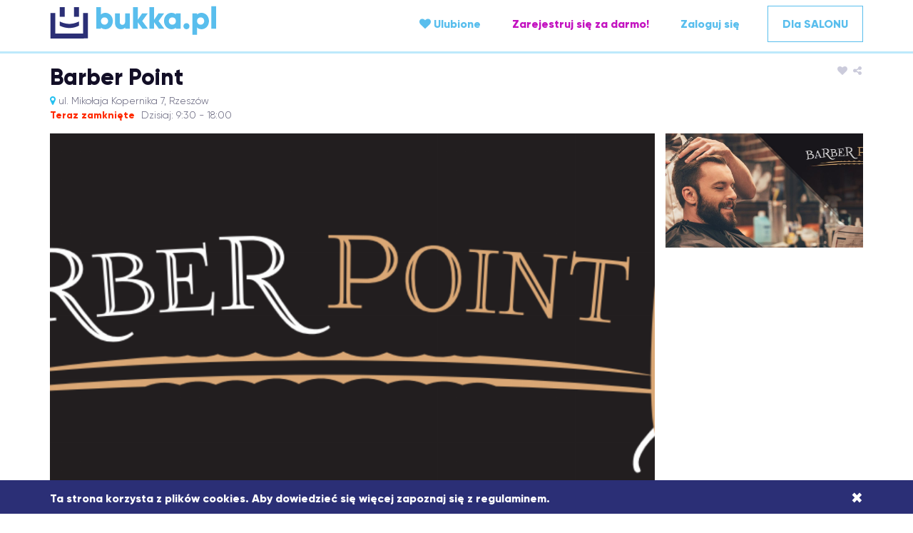

--- FILE ---
content_type: text/html; charset=UTF-8
request_url: https://bukka.pl/salon/201-barber-point-ul-mikolaja-kopernika-7?page=39
body_size: 17963
content:
<!DOCTYPE html>
<html lang="pl">
<head>
    <meta charset="utf-8">
    <meta http-equiv="X-UA-Compatible" content="IE=edge">
    <meta name="viewport" content="width=device-width, initial-scale=1, user-scalable=no">
    <title>Barber Point - Rzeszów - bukka.pl</title>
    <meta name="description" content="Barber Point - Rzeszów w bukka.pl. Sprawdź ceny, opinie oraz dostępne terminy i rezerwuj wizyty online! 9 usług do wyboru.">    <meta name="apple-itunes-app" content="app-id=1384649764">
<meta name="smartbanner:title" content="Bukka.pl">
<meta name="smartbanner:author" content="Asistapp Sp. z o.o.">
<meta name="smartbanner:price" content="Za darmo">
<meta name="smartbanner:price-suffix-apple" content=" - w App Store">
<meta name="smartbanner:price-suffix-google" content=" - w Google Play">
<meta name="smartbanner:icon-apple" content="/img/app/bukka.png">
<meta name="smartbanner:icon-google" content="/img/app/bukka.png">
<meta name="smartbanner:button" content="Zobacz">
<meta name="smartbanner:button-url-apple" content="https://itunes.apple.com/pl/app/bukka-pl/id1384649764">
<meta name="smartbanner:button-url-google" content="https://play.google.com/store/apps/details?id=pl.bukka.app">
<meta name="smartbanner:enabled-platforms" content="android">
        <meta property="fb:app_id" content="122610074893833" />    <meta property="og:url" content="https://bukka.pl/salon/201-barber-point-ul-mikolaja-kopernika-7" />    <meta property="og:type" content="website" />    <meta property="og:title" content="Barber Point - Rzeszów" />    <meta property="og:description" content="1. Wybierz dogodny termin 2. Bukkuj swoją wizytę online" />            <meta property="og:image" content="https://bukka.pl/image/show/13bde77388547bf42cfd052dea8d666e8fa542b2" />
            <meta property="og:image" content="https://bukka.pl/image/show/3b5959ea97e986fa99a2fd9ed7890cb002c01ba5" />
    
<!-- Facebook Pixel Code -->
<script>
    !function(f,b,e,v,n,t,s)
    {if(f.fbq)return;n=f.fbq=function(){n.callMethod?
        n.callMethod.apply(n,arguments):n.queue.push(arguments)};
        if(!f._fbq)f._fbq=n;n.push=n;n.loaded=!0;n.version='2.0';
        n.queue=[];t=b.createElement(e);t.async=!0;
        t.src=v;s=b.getElementsByTagName(e)[0];
        s.parentNode.insertBefore(t,s)}(window, document,'script',
        'https://connect.facebook.net/pl_PL/fbevents.js');
    fbq('init', '1968045026743653');
    fbq('track', 'PageView');
</script>
<noscript><img height="1" width="1" style="display:none"
               src="https://www.facebook.com/tr?id=1968045026743653&ev=PageView&noscript=1"
    /></noscript>
<!-- End Facebook Pixel Code -->

    <link rel="stylesheet" type="text/css" href="//maxcdn.bootstrapcdn.com/bootstrap/3.3.4/css/bootstrap.min.css" />
<link rel="stylesheet" type="text/css" href="//maxcdn.bootstrapcdn.com/font-awesome/4.7.0/css/font-awesome.min.css" />
<link rel="stylesheet" type="text/css" href="//cdnjs.cloudflare.com/ajax/libs/select2/4.0.1/css/select2.min.css" />
<link rel="stylesheet" type="text/css" href="//gitcdn.github.io/bootstrap-toggle/2.2.0/css/bootstrap-toggle.min.css" />
<link rel="stylesheet" type="text/css" href="/assets/bootstrap-material-datetimepicker/css/bootstrap-material-datetimepicker.css" />
<link rel="stylesheet" type="text/css" href="/adminlte/plugins/iCheck/all.css?v=1.70.11" />
<link rel="stylesheet" type="text/css" href="/css/swipebox.css?v=1.70.11" />
<link rel="stylesheet" type="text/css" href="/css/pnotify.custom.min.css?v=1.70.11" />
<link rel="stylesheet" type="text/css" href="/css/portal.css?v=1.70.11" />
<link rel="stylesheet" type="text/css" href="/assets/smartbanner/smartbanner.css" />
<link rel="stylesheet" type="text/css" href="/assets/leaflet/leaflet.css?v=1.70.11" />
    <script>
    (function(i,s,o,g,r,a,m){i['GoogleAnalyticsObject']=r;i[r]=i[r]||function(){
                (i[r].q=i[r].q||[]).push(arguments)},i[r].l=1*new Date();a=s.createElement(o),
            m=s.getElementsByTagName(o)[0];a.async=1;a.src=g;m.parentNode.insertBefore(a,m)
    })(window,document,'script','//www.google-analytics.com/analytics.js','ga');

    ga('create', 'UA-74879464-1', 'auto');
    ga('send', 'pageview');

    
    document.addEventListener( 'DOMContentLoaded', function () {
        $(document).on('ajaxComplete', function (event, request, settings) {
            ga('send', 'pageview', settings.url);
                    });
    });
</script>


<script data-ad-client="ca-pub-6352783500313127" async src="https://pagead2.googlesyndication.com/pagead/js/adsbygoogle.js"></script>    <script type="text/javascript">
        var search_service;
        var search_service_data = [];
        var selected_services = {};
        document.addEventListener( 'DOMContentLoaded', function () {
            search_service = $("#search_service");
        });
    </script>
</head>
<body class="subpage salon-page gallery" itemscope itemtype="http://schema.org/LocalBusiness" onload="initMap();">
<header class="col-xs-12">
    <div class="container">
        <div class="menu-toggle-btn visible-xs">
            <span></span>
            <span></span>
            <span></span>
        </div>
        <div  class="col-xs-12 col-sm-4">
            <a href="/" title="bukka"><img src="/img/portal/bukka-logo.png" class="img-responsive logo" alt="bukka"/></a>
        </div>
        <div class="top-menu col-xs-12 col-sm-8 function-buttons">
            
    <a  id="my-salon-link" class="hide" href="/favourites" title="Ulubione"><span class="fa fa-heart"></span> Ulubione</a>
    <a  id="my-salon-not-logged-link" href="#" data-action="none" title="Ulubione"><span class="fa fa-heart"></span> Ulubione</a>
    <a id="register-link" rel="nofollow" data-toggle="modal" data-target="#modal-register" href="#" title="Zarejestruj się">Zarejestruj się za darmo!</a>
    <a id="login-link" rel="nofollow" data-toggle="modal" data-target="#modal-login" href="#" title="Zaloguj się">Zaloguj się</a>
    <a id="account-link" rel="nofollow" class="hide" href="/account" title="Moje konto">Moje konto: <span id="clientname"></span></a>
    <a id="logout-link" rel="nofollow" class="hide" href="/logout" title="Wyloguj">Wyloguj</a>
<a  id="business-link" class="bordered white-text" rel="index" href="/dla-firm" title="Oprogramowanie dla salonów fryzjerskich, kosmetycznych i innych z branży beauty">Dla&nbsp;SALONU</a>
        </div>
            </div>
</header>
<section  id="slider" class="col-xs-12">
    <div class="container">
        <div id="salon-info" class="salon-info">
            <div class="row">
                <div class="col-xs-12 salon-details">
                    <div class="bg-slider-content">
                        <div class="row">
                            <div class="col-xs-12">
                                <div class="fun-add-salon-to-fav add-salon-to-fav" data-id="201" title="Oznacz ten salon jako ulubiony"><span class="fa fa-heart"></span></div>
                                <div class="share" data-url="/barberpoint" data-toggle="modal" data-target="#modal-share" data-title="Barber Point" title="Udostępnij znajomym"><span class="fa fa-share-alt"></span></div>
                            </div>
                            <div class="col-xs-12">
                                <h1>Barber Point</h1>
                                <address>
                                    <p class="location">
                                        <a href="#" data-target="location" onclick="scrollToMap();"><span class="fa fa-map-marker"></span></a>
                                        
                                        ul. Mikołaja Kopernika 7, Rzeszów                                    </p>
                                </address>
                            </div>
                        </div>
                        <div class="row">
                            <div class="col-xs-12">
                                <p>
                                                                                                                                                                        <span class="now closed">Teraz zamknięte</span>
                                                                                        <span class="now today">Dzisiaj: 9:30 - 18:00</span>
                                                                                                            </p>
                            </div>
                        </div>

                    </div>
                </div>
            </div>
        </div>
    </div>
    <div class="row">
            <div class="container">
            <div class="wrap small-width">
                <div id="try"></div>
                <div id="gallery-container" class="row">
                                                                    <div class="gallery-item item-main col-xs-12 col-md-9">
                            <a href="/image/show/13bde77388547bf42cfd052dea8d666e8fa542b2?n=zrzut-ekranu-2018-05-28-o-135750.png" class="swipebox" data-action="swipebox" style="background-image: url('/image/show/13bde77388547bf42cfd052dea8d666e8fa542b2?n=zrzut-ekranu-2018-05-28-o-135750.png');">
                            </a>
                        </div>
                                                                                                                                    <div class="gallery-small-container col-xs-12 col-md-3">
                                                                                                                                                            <div class="gallery-item item-small ">
                                        <a href="/image/show/3b5959ea97e986fa99a2fd9ed7890cb002c01ba5?n=barber-point-prezentacja-1f.jpg" class="swipebox" data-action="swipebox" style="background-image: url('/image/show/3b5959ea97e986fa99a2fd9ed7890cb002c01ba5?n=barber-point-prezentacja-1f.jpg');"></a>
                                                                            </div>
                                                                                    </div>
                                    </div>
            </div>
        </div>





























        </div>
</section>
<main  class="main-small col-xs-12">
        <div class="container">
        <div class="row">
            <section id="search" class="row">
                <form id="search-slot-form" action="/index/search" method="post" class="ajax">
                    <section id="when">
                        <div class="col-xs-12">
                            <div class="col-xs-12">
                                <h2>
                                                                            Umów się na wizytę                                                                    </h2>
                            </div>
                            <div class="col-xs-12 col-sm-6">
                                <div class="form-xxl row">
                                    <div class="salon hide">
                                        <label for="salon_id" class="control-label hide"></label>
                                        <select id="salon_id" name="salon_id" class="form-control allow-serialize hide" title="Na stronie salonu możesz wyszukiwać wolne terminy tylko w obrębie tego salonu." disabled>
                                            <option value="201">Barber Point</option>
                                        </select>
                                        <label for="user_id" class="control-label hide"></label>
                                        <select id="user_id" name="user_id" class="form-control run-search">
                                            <option value="">Wszyscy dostępni styliści</option>
                                                                                            <option value="1376">Paulina</option>
                                                                                            <option value="1745">Iwona</option>
                                                                                    </select>
                                    </div>
                                    <div class="col-xs-12">
                                        <label for="search_service" class="control-label hide">search_service</label>                                        <select id="search_service" name="search_service" class="form-control" placeholder="Np. koloryzacja">
	<option value="">Wybierz usługę...</option>
	<optgroup label="Barber">
	<option value="18542">Golenie brody brzytwą/ Wet shave - 80 PLN</option>
	<option value="18540">Pakiet Barber (strzyżenie + broda)/Barber package (haircut + beard) - 140 PLN</option>
	<option value="18546">Strzyżenie brody (strzyżenie + gorący ręcznik + brzytwa)/Beard trim - 80 PLN</option>
	<option value="28889">Tonowanie brody/Semi-permanent beard dye - 70 PLN</option>
	</optgroup>
	<optgroup label="Fryzjerstwo">
	<option value="18543">Mycie + modelowanie męskie/Wash + style - 40 PLN</option>
	<option value="18544">Odsiwianie męskie/Grey hair blending - 90 PLN</option>
	<option value="18547">Pakiet odsiwianie (odsiwianie + strzyżenie + modelowanie)/Grey hair blending package - 140 PLN</option>
	<option value="18545">Strzyżenie maszynką (całość)/Clipper cut (all over) - 70 PLN</option>
	<option value="18541">Strzyżenie męskie (strzyżenie + mycie + modelowanie) /Men&#39;s haircut - 90 PLN</option>
	</optgroup>
</select>                                        <input type="hidden" id="selected_services" name="selected_services" />                                        <input type="hidden" id="view" name="view" value="salon" />                                    </div>
                                    <div class="col-xs-2 hide">
                                        <label for="date" class="control-label hide">Wybierz dzień</label>                                        <input type="hidden" id="date" name="date" value="2026-01-29" class="run-search form-control text-center" placeholder="date_placeholder" />                                    </div>
                                    <div class="col-xs-12 col-sm-2 search hide">
                                        <label for="submit" class="control-label hide">OK!</label>                                        <input type="submit" value="OK!" class="form-control" />                                    </div>
                                </div>
                            </div>
                            <div id="hide-if-empty-off" class="col-xs-12 col-sm-6">
                                <div id="selected-services-container" class="row" data-event-category="Barber Point" data-event-action="Dodaj usługę" data-event-action-remove="Usuń uslugę">
                                                                    </div>
                            </div>
                            <div id="show-if-empty" class="col-xs-12 col-sm-6">
                                <div id="reservation-container">
                                                                            <strong>Wybierz</strong> przynajmniej jedną <strong>usługę</strong> i <strong>bukkuj wizytę</strong> w dogodnym dla siebie terminie!                                                                    </div>
                            </div>
                        </div>
                    </section>
                </form>
            </section>
        </div>
    </div>
    <a id="results-anchor"></a>
    <section id="results" class="row pretty-section">
                <div class="container">
        <input type="hidden" id="results-services-list" name="results-services-list" class="allow-serialize" value="" disabled/>
        <div class="date-navigation col-xs-12">
                            <div class="col-xs-6 col-sm-6 col-md-2 no-padding margin-xs-bottom-5 margin-sm-bottom-10">
                    <button data-event-category="Barber Point" data-event-action="Zmień dzień" data-event-label="Dzisiaj" class="reservation-btn form-control" data-action="change-date" data-date="" disabled>
                        dziś<br />czwartek, 01.01                    </button>
                </div>
                <div class="col-xs-6 col-sm-6 col-md-2 no-padding margin-xs-bottom-5 margin-sm-bottom-10">
                    <button data-event-category="Barber Point" data-event-action="Zmień dzień" data-event-label="Jutro" class="reservation-btn form-control" data-action="change-date" data-date="" disabled>
                        jutro<br />czwartek, 01.01                    </button>
                </div>
                <div class="col-xs-6 col-sm-3 col-md-2 no-padding margin-xs-bottom-5 col-md-offset-1">
                    <button data-event-category="Barber Point" data-event-action="Zmień dzień" data-event-label="Poprzedni" class="reservation-btn form-control" data-action="change-date" data-date="" disabled>
                        czwartek<br />01.01                        <span class="fa fa-chevron-left"></span>
                    </button>
                </div>
                <div class="col-xs-6 col-sm-3 col-md-2 no-padding margin-xs-bottom-5 visible-xs">
                    <button data-event-category="Barber Point" data-event-action="Zmień dzień" data-event-label="Następny" class="reservation-btn form-control" data-action="change-date" data-date="" disabled>
                        czwartek <br />01.01                        <span class="fa fa-chevron-right"></span>
                    </button>
                </div>
                <div class="col-xs-12 col-sm-6 col-md-3 no-padding">
                    <button class="reservation-btn form-control active">
                        Wybrany dzień<br />czwartek, 01.01                    </button>
                </div>
                <div class="col-xs-6 col-sm-3 col-md-2 no-padding hidden-xs">
                    <button data-event-category="Barber Point" data-event-action="Zmień dzień" data-event-label="Następny" class="reservation-btn form-control" data-action="change-date" data-date="" disabled>
                        czwartek <br />01.01                        <span class="fa fa-chevron-right"></span>
                    </button>
                </div>
        </div>
    </div>
        <div id="reservation-container" class="result-salon">
        <div class="container">
            <div class="col-xs-12 no-results text-center">
                <p>W wybranym dniu, nie ma wolnych terminów.</p>
                                <p class="font-large">
                                        <strong>Brak dostępnych terminów w rezerwacji online, prosimy o kontakt telefoniczny.</strong>
                                    </p>
                            </div>
        </div>
    </div>
    
    </section>
        <div  class="container">
        <div class="row">
            <div class="row">
                <div id="contact-container" class="col-xs-12 col-sm-4 col-md-3 col-lg-3">
                    <section id="contact" class="pretty-section contact">
                        <h2>Kontakt</h2>
                        <div itemprop="location" itemscope itemtype="http://schema.org/Place">
                            <div class="row text-center font-md contact-details" itemprop="address" itemscope itemtype="http://schema.org/PostalAddress">
                                <div class="col-xs-12 font-lg"><span itemprop="name">Barber Point</span></div>
                                <div class="col-xs-12"><span itemprop="streetAddress">ul. Mikołaja Kopernika 7</span> </div>
                                <div class="col-xs-12"><span itemprop="postalCode">35-002</span> <span itemprop="addressLocality">Rzeszów</span></div>
                                <div class="col-xs-12 font-lg" style="margin-top: 10px"><strong><span itemprop="telephone" title="Nr telefonu"><i class="fa fa-phone"></i>&nbsp;<a href="tel:+48537308067" data-action="phone">+48537308067</a></span></strong></div>                            </div>
                        </div>

                                                <a href="#reviews-anchor" data-action="anchor" title="Kliknij tutaj, aby przejść do pełnej informacji o ocenach">
                            <div class="salon-rating text-center" itemprop="aggregateRating" itemscope="" itemtype="http://schema.org/AggregateRating">
                                Średnia <strong itemprop="ratingValue">4.98</strong> z 855 ocen                                <fieldset class="rating">
    <input type="radio" id="star5" name="rating" value="5" /><label class = "full active" for="star5"></label>
    <input type="radio" id="star4half" name="rating" value="4 and a half" /><label class="half active" for="star4half"></label>
    <input type="radio" id="star4" name="rating" value="4" /><label class = "full active" for="star4"></label>
    <input type="radio" id="star3half" name="rating" value="3 and a half" /><label class="half active" for="star3half"></label>
    <input type="radio" id="star3" name="rating" value="3" /><label class = "full active" for="star3"></label>
    <input type="radio" id="star2half" name="rating" value="2 and a half" /><label class="half active" for="star2half"></label>
    <input type="radio" id="star2" name="rating" value="2" /><label class = "full active" for="star2"></label>
    <input type="radio" id="star1half" name="rating" value="1 and a half" /><label class="half active" for="star1half"></label>
    <input type="radio" id="star1" name="rating" value="1" /><label class = "full active" for="star1"></label>
</fieldset>                                <meta content="855" itemprop="reviewCount">
                            </div>
                        </a>
                        
                        <div class="text-center">
                            <div class="fun-add-salon-to-fav btn btn-favourite" data-id="201" title="Oznacz ten salon jako ulubiony"><span class="fa fa-heart"></span> <span class="add">Oznacz ten salon jako ulubiony</span><span class="remove">Usuń salon z listy ulubionych</span></div>
                        </div>

                                                <div class="row">
                            <div class="col-xs-12">
                                <table class="table table-hover">
                                    <tbody>
                                                                            <tr>
                                            <td>
                                                <div class="col-xs-12">Poniedziałek</div>
                                            </td>
                                            <td class="text-center">
                                                <strong>
                                                                                                            <span itemprop="openingHours" content="Mo 09:30 - 18:00">
                                            09:30 - 18:00                                        </span>
                                                                                                    </strong>
                                            </td>
                                        </tr>
                                                                            <tr>
                                            <td>
                                                <div class="col-xs-12">Wtorek</div>
                                            </td>
                                            <td class="text-center">
                                                <strong>
                                                                                                            <span itemprop="openingHours" content="Tu 09:30 - 18:00">
                                            09:30 - 18:00                                        </span>
                                                                                                    </strong>
                                            </td>
                                        </tr>
                                                                            <tr>
                                            <td>
                                                <div class="col-xs-12">Środa</div>
                                            </td>
                                            <td class="text-center">
                                                <strong>
                                                                                                            <span itemprop="openingHours" content="We 09:30 - 18:00">
                                            09:30 - 18:00                                        </span>
                                                                                                    </strong>
                                            </td>
                                        </tr>
                                                                            <tr>
                                            <td>
                                                <div class="col-xs-12">Czwartek</div>
                                            </td>
                                            <td class="text-center">
                                                <strong>
                                                                                                            <span itemprop="openingHours" content="Th 09:30 - 18:00">
                                            09:30 - 18:00                                        </span>
                                                                                                    </strong>
                                            </td>
                                        </tr>
                                                                            <tr>
                                            <td>
                                                <div class="col-xs-12">Piątek</div>
                                            </td>
                                            <td class="text-center">
                                                <strong>
                                                                                                            <span itemprop="openingHours" content="Fr 09:30 - 18:00">
                                            09:30 - 18:00                                        </span>
                                                                                                    </strong>
                                            </td>
                                        </tr>
                                                                            <tr>
                                            <td>
                                                <div class="col-xs-12">Sobota</div>
                                            </td>
                                            <td class="text-center">
                                                <strong>
                                                                                                            <span itemprop="openingHours" content="Sa 09:00 - 14:00">
                                            09:00 - 14:00                                        </span>
                                                                                                    </strong>
                                            </td>
                                        </tr>
                                                                            <tr>
                                            <td>
                                                <div class="col-xs-12">Niedziela</div>
                                            </td>
                                            <td class="text-center">
                                                <strong>
                                                                                                            Zamknięte                                                                                                    </strong>
                                            </td>
                                        </tr>
                                                                        </tbody>
                                </table>
                            </div>
                        </div>
                                            </section>
                    <section id="location" class="pretty-section">
                        <h2>Lokalizacja</h2>
                                                <div class="">
                            <div id="map"></div>
                                                            <div itemprop="geo" itemscope itemtype="http://schema.org/GeoCoordinates">
                                    <meta itemprop="address" content="ul. Mikołaja Kopernika 7">
                                    <meta itemprop="addressCountry" content="">
                                    <meta itemprop="latitude" content="50.0385077">
                                    <meta itemprop="longitude" content="22.0039148">
                                    <meta itemprop="postalCode" content="35-002">
                                </div>
                                                    </div>
                    </section>
                                    </div>
                <div class="col-xs-12 col-sm-8 col-md-9 col-lg-9">
                                                                                                        <section id="employees" class="pretty-section employees">
                            <h2>Zespół</h2>
                            <div class="row">
                                <div class="col-xs-12">
                                                                            <div class="employee-card col-xs-12 col-sm-6 col-md-4 text-center col-break-md">
                                            <div class="normal">
                                                                                                    <img src="https://bukka.pl/image/show/3249eea87a4c8a1777b4b0fbd9ecafa9" class="img-circle " style="max-width: 150px" />
                                                                                                <h4 class="margin-bottom-5">Paulina</h4>
                                                                                            </div>
                                            <div class="hover">
                                                                                                <div class="rate" title="Liczba ocen: 328">
                                                    <img src="/img/bukka/happy.png" class="img-responsive" />
                                                    <strong>4.99</strong>
                                                </div>
                                                                                                                                                    <img src="https://bukka.pl/image/show/3249eea87a4c8a1777b4b0fbd9ecafa9" class="img-circle " style="max-width: 150px" />
                                                                                                <h4 class="margin-bottom-5">Paulina</h4>
                                                                                                <div class="extra text-left small margin-top-15">
                                                                                                        <p class="last-reservation border-top">Ostatnia wizyta umówiona <strong class="color-magenta">godzinę temu</strong></p>                                                    <a href="/salon/201-barber-point-ul-mikolaja-kopernika-7/1376-paulina"><p class="online-reservation border-top"><strong>Najbliższe wolne terminy online <span class="fa fa-angle-right pull-right"></span></strong></p></a>                                                    <a href="tel:+48537308067" data-action="phone"><p class="phone-reservation border-top"><strong>Rezerwacja telefoniczna <span class="fa fa-angle-right pull-right"></span></strong></p></a>
                                                </div>
                                            </div>
                                        </div>
                                                                            <div class="employee-card col-xs-12 col-sm-6 col-md-4 text-center">
                                            <div class="normal">
                                                                                                    <img src="https://bukka.pl/image/show/5089034a8b30aba78fc465dc175b1eb7" class="img-circle " style="max-width: 150px" />
                                                                                                <h4 class="margin-bottom-5">Iwona</h4>
                                                                                            </div>
                                            <div class="hover">
                                                                                                <div class="rate" title="Liczba ocen: 231">
                                                    <img src="/img/bukka/happy.png" class="img-responsive" />
                                                    <strong>4.96</strong>
                                                </div>
                                                                                                                                                    <img src="https://bukka.pl/image/show/5089034a8b30aba78fc465dc175b1eb7" class="img-circle " style="max-width: 150px" />
                                                                                                <h4 class="margin-bottom-5">Iwona</h4>
                                                                                                <div class="extra text-left small margin-top-15">
                                                                                                        <p class="last-reservation border-top">Ostatnia wizyta umówiona <strong class="color-magenta">godzinę temu</strong></p>                                                    <a href="/salon/201-barber-point-ul-mikolaja-kopernika-7/1745-iwona"><p class="online-reservation border-top"><strong>Najbliższe wolne terminy online <span class="fa fa-angle-right pull-right"></span></strong></p></a>                                                    <a href="tel:+48537308067" data-action="phone"><p class="phone-reservation border-top"><strong>Rezerwacja telefoniczna <span class="fa fa-angle-right pull-right"></span></strong></p></a>
                                                </div>
                                            </div>
                                        </div>
                                                                    </div>
                            </div>
                        </section>
                                                                <section id="price-list" class="pretty-section">
                            <h2>Cennik</h2>
                            <div class="row">
                                <div class="col-xs-12">
                                    <table class="table table-hover table-prices" itemprop="hasOfferCatalog" itemscope itemtype="http://schema.org/OfferCatalog">
                                        <tbody>
                                                                                    <tr class="header header1">
                                                <td colspan="3">
                                                    <h3>Barber</h3>
                                                </td>
                                            </tr>
                                                                                                                                                                                                <tr itemprop="itemListElement" itemscope itemtype="http://schema.org/OfferCatalog" >
                                                        <td itemprop="itemListElement" itemscope itemtype="http://schema.org/Offer">
                                                <span itemprop="itemOffered" itemscope itemtype="http://schema.org/Service">
                                                    <span itemprop="name">
                                                                                                                    Golenie brody brzytwą/ Wet shave                                                                                                                                                                                                                                        <sup><span class="fa fa-clock-o"></span> 50                                                                min</sup>
                                                                                                                                                                        </span>
                                                </span>
                                                        </td>
                                                        <td>
                                                            
                                                                                                                                                                                          

                                                                                                                        <a class="" data-action="add-service" data-id="18542" data-text="Golenie brody brzytwą/ Wet shave - od 80 PLN">
                                                                    <strong>
                                                                        <i class="fa fa-calendar-plus-o" title="wybierz"></i>
                                                                    </strong>
                                                            </a>
                                                            
                                                        </td>
                                                        <td class="price">
                                                                                                                                                                                                                                                                    80 PLN                                                                                                                                                                                    </td>
                                                    </tr>
                                                                                                                                                        <tr itemprop="itemListElement" itemscope itemtype="http://schema.org/OfferCatalog" >
                                                        <td itemprop="itemListElement" itemscope itemtype="http://schema.org/Offer">
                                                <span itemprop="itemOffered" itemscope itemtype="http://schema.org/Service">
                                                    <span itemprop="name">
                                                                                                                    Pakiet Barber (strzyżenie + broda)/Barber package (haircut + beard)                                                                                                                                                                                                                                        <sup><span class="fa fa-clock-o"></span> 60                                                                min</sup>
                                                                                                                                                                        </span>
                                                </span>
                                                        </td>
                                                        <td>
                                                            
                                                                                                                                                                                          

                                                                                                                        <a class="" data-action="add-service" data-id="18540" data-text="Pakiet Barber (strzyżenie + broda)/Barber package (haircut + beard) - od 140 PLN">
                                                                    <strong>
                                                                        <i class="fa fa-calendar-plus-o" title="wybierz"></i>
                                                                    </strong>
                                                            </a>
                                                            
                                                        </td>
                                                        <td class="price">
                                                                                                                                                                                                                                                                    140 PLN                                                                                                                                                                                    </td>
                                                    </tr>
                                                                                                                                                        <tr itemprop="itemListElement" itemscope itemtype="http://schema.org/OfferCatalog" >
                                                        <td itemprop="itemListElement" itemscope itemtype="http://schema.org/Offer">
                                                <span itemprop="itemOffered" itemscope itemtype="http://schema.org/Service">
                                                    <span itemprop="name">
                                                                                                                    Strzyżenie brody (strzyżenie + gorący ręcznik + brzytwa)/Beard trim                                                                                                                                                                                                                                        <sup><span class="fa fa-clock-o"></span> 30                                                                min</sup>
                                                                                                                                                                        </span>
                                                </span>
                                                        </td>
                                                        <td>
                                                            
                                                                                                                                                                                          

                                                                                                                        <a class="" data-action="add-service" data-id="18546" data-text="Strzyżenie brody (strzyżenie + gorący ręcznik + brzytwa)/Beard trim - od 80 PLN">
                                                                    <strong>
                                                                        <i class="fa fa-calendar-plus-o" title="wybierz"></i>
                                                                    </strong>
                                                            </a>
                                                            
                                                        </td>
                                                        <td class="price">
                                                                                                                                                                                                                                                                    80 PLN                                                                                                                                                                                    </td>
                                                    </tr>
                                                                                                                                                        <tr itemprop="itemListElement" itemscope itemtype="http://schema.org/OfferCatalog" >
                                                        <td itemprop="itemListElement" itemscope itemtype="http://schema.org/Offer">
                                                <span itemprop="itemOffered" itemscope itemtype="http://schema.org/Service">
                                                    <span itemprop="name">
                                                                                                                    Tonowanie brody/Semi-permanent beard dye                                                                                                                                                                                                                                        <sup><span class="fa fa-clock-o"></span> 40                                                                min</sup>
                                                                                                                                                                        </span>
                                                </span>
                                                        </td>
                                                        <td>
                                                            
                                                                                                                                                                                          

                                                                                                                        <a class="" data-action="add-service" data-id="28889" data-text="Tonowanie brody/Semi-permanent beard dye - od 70 PLN">
                                                                    <strong>
                                                                        <i class="fa fa-calendar-plus-o" title="wybierz"></i>
                                                                    </strong>
                                                            </a>
                                                            
                                                        </td>
                                                        <td class="price">
                                                                                                                                                                                                                                                                    70 PLN                                                                                                                                                                                    </td>
                                                    </tr>
                                                                                                                                                                                                                                    <tr class="header header1">
                                                <td colspan="3">
                                                    <h3>Fryzjerstwo</h3>
                                                </td>
                                            </tr>
                                                                                                                                                                                                <tr itemprop="itemListElement" itemscope itemtype="http://schema.org/OfferCatalog" >
                                                        <td itemprop="itemListElement" itemscope itemtype="http://schema.org/Offer">
                                                <span itemprop="itemOffered" itemscope itemtype="http://schema.org/Service">
                                                    <span itemprop="name">
                                                                                                                    Mycie + modelowanie męskie/Wash + style                                                                                                                                                                                                                                        <sup><span class="fa fa-clock-o"></span> 20                                                                min</sup>
                                                                                                                                                                        </span>
                                                </span>
                                                        </td>
                                                        <td>
                                                            
                                                                                                                                                                                          

                                                                                                                        <a class="" data-action="add-service" data-id="18543" data-text="Mycie + modelowanie męskie/Wash + style - od 40 PLN">
                                                                    <strong>
                                                                        <i class="fa fa-calendar-plus-o" title="wybierz"></i>
                                                                    </strong>
                                                            </a>
                                                            
                                                        </td>
                                                        <td class="price">
                                                                                                                                                                                                                                                                    40 PLN                                                                                                                                                                                    </td>
                                                    </tr>
                                                                                                                                                        <tr itemprop="itemListElement" itemscope itemtype="http://schema.org/OfferCatalog" >
                                                        <td itemprop="itemListElement" itemscope itemtype="http://schema.org/Offer">
                                                <span itemprop="itemOffered" itemscope itemtype="http://schema.org/Service">
                                                    <span itemprop="name">
                                                                                                                    Odsiwianie męskie/Grey hair blending                                                                                                                                                                                                                                        <sup><span class="fa fa-clock-o"></span> 40                                                                min</sup>
                                                                                                                                                                        </span>
                                                </span>
                                                        </td>
                                                        <td>
                                                            
                                                                                                                                                                                          

                                                                                                                        <a class="" data-action="add-service" data-id="18544" data-text="Odsiwianie męskie/Grey hair blending - od 90 PLN">
                                                                    <strong>
                                                                        <i class="fa fa-calendar-plus-o" title="wybierz"></i>
                                                                    </strong>
                                                            </a>
                                                            
                                                        </td>
                                                        <td class="price">
                                                                                                                                                                                                                                                                    90 PLN                                                                                                                                                                                    </td>
                                                    </tr>
                                                                                                                                                        <tr itemprop="itemListElement" itemscope itemtype="http://schema.org/OfferCatalog" >
                                                        <td itemprop="itemListElement" itemscope itemtype="http://schema.org/Offer">
                                                <span itemprop="itemOffered" itemscope itemtype="http://schema.org/Service">
                                                    <span itemprop="name">
                                                                                                                    Pakiet odsiwianie (odsiwianie + strzyżenie + modelowanie)/Grey hair blending package                                                                                                                                                                                                                                        <sup><span class="fa fa-clock-o"></span> 60                                                                min</sup>
                                                                                                                                                                        </span>
                                                </span>
                                                        </td>
                                                        <td>
                                                            
                                                                                                                                                                                          

                                                                                                                        <a class="" data-action="add-service" data-id="18547" data-text="Pakiet odsiwianie (odsiwianie + strzyżenie + modelowanie)/Grey hair blending package - od 140 PLN">
                                                                    <strong>
                                                                        <i class="fa fa-calendar-plus-o" title="wybierz"></i>
                                                                    </strong>
                                                            </a>
                                                            
                                                        </td>
                                                        <td class="price">
                                                                                                                                                                                                                                                                    140 PLN                                                                                                                                                                                    </td>
                                                    </tr>
                                                                                                                                                        <tr itemprop="itemListElement" itemscope itemtype="http://schema.org/OfferCatalog" >
                                                        <td itemprop="itemListElement" itemscope itemtype="http://schema.org/Offer">
                                                <span itemprop="itemOffered" itemscope itemtype="http://schema.org/Service">
                                                    <span itemprop="name">
                                                                                                                    Strzyżenie maszynką (całość)/Clipper cut (all over)                                                                                                                                                                                                                                        <sup><span class="fa fa-clock-o"></span> 30                                                                min</sup>
                                                                                                                                                                        </span>
                                                </span>
                                                        </td>
                                                        <td>
                                                            
                                                                                                                                                                                          

                                                                                                                        <a class="" data-action="add-service" data-id="18545" data-text="Strzyżenie maszynką (całość)/Clipper cut (all over) - od 70 PLN">
                                                                    <strong>
                                                                        <i class="fa fa-calendar-plus-o" title="wybierz"></i>
                                                                    </strong>
                                                            </a>
                                                            
                                                        </td>
                                                        <td class="price">
                                                                                                                                                                                                                                                                    70 PLN                                                                                                                                                                                    </td>
                                                    </tr>
                                                                                                                                                        <tr itemprop="itemListElement" itemscope itemtype="http://schema.org/OfferCatalog" >
                                                        <td itemprop="itemListElement" itemscope itemtype="http://schema.org/Offer">
                                                <span itemprop="itemOffered" itemscope itemtype="http://schema.org/Service">
                                                    <span itemprop="name">
                                                                                                                    Strzyżenie męskie (strzyżenie + mycie + modelowanie) /Men&#39;s haircut                                                                                                                                                                                                                                        <sup><span class="fa fa-clock-o"></span> 40                                                                min</sup>
                                                                                                                                                                        </span>
                                                </span>
                                                        </td>
                                                        <td>
                                                            
                                                                                                                                                                                          

                                                                                                                        <a class="" data-action="add-service" data-id="18541" data-text="Strzyżenie męskie (strzyżenie + mycie + modelowanie) /Men&#39;s haircut - od 90 PLN">
                                                                    <strong>
                                                                        <i class="fa fa-calendar-plus-o" title="wybierz"></i>
                                                                    </strong>
                                                            </a>
                                                            
                                                        </td>
                                                        <td class="price">
                                                                                                                                                                                                                                                                    90 PLN                                                                                                                                                                                    </td>
                                                    </tr>
                                                                                                                                                                                                                                </tbody>
                                    </table>
                                </div>
                            </div>
                        </section>
                                                                                                                                                                        <a id="reviews-anchor" style="position: relative; top: -50px; visibility: hidden; display: block;"></a>
                        <section id="reviews" class="pretty-section reviews">
                            <h2 style="margin-bottom: 10px;">
                                Opinie                                 (855)                            </h2>

                            <div class="salon-rating" itemprop="aggregateRating" itemscope="" itemtype="http://schema.org/AggregateRating">
                                <fieldset class="rating">
    <input type="radio" id="star5" name="rating" value="5" /><label class = "full active" for="star5"></label>
    <input type="radio" id="star4half" name="rating" value="4 and a half" /><label class="half active" for="star4half"></label>
    <input type="radio" id="star4" name="rating" value="4" /><label class = "full active" for="star4"></label>
    <input type="radio" id="star3half" name="rating" value="3 and a half" /><label class="half active" for="star3half"></label>
    <input type="radio" id="star3" name="rating" value="3" /><label class = "full active" for="star3"></label>
    <input type="radio" id="star2half" name="rating" value="2 and a half" /><label class="half active" for="star2half"></label>
    <input type="radio" id="star2" name="rating" value="2" /><label class = "full active" for="star2"></label>
    <input type="radio" id="star1half" name="rating" value="1 and a half" /><label class="half active" for="star1half"></label>
    <input type="radio" id="star1" name="rating" value="1" /><label class = "full active" for="star1"></label>
</fieldset>                                <h3 class="text-center" itemprop="ratingValue" style="margin-top: 0;">
                                    <strong>4.98</strong>
                                </h3>
                                <meta content="855" itemprop="reviewCount">
                            </div>
                            <div id="reviews-container" style="margin-top: 15px;">
                                <ul class="list-unstyled">
                    <li itemprop="review" itemscope="" itemtype="http://schema.org/Review" class="">
            <blockquote class="wrap blockquote">
                <div class="inner text-left col-xs-12 col-sm-9 col-md-10">
                    <div class="services">Strzyżenie u Junior Barbera, Strzyżenie brody u Junior Barbera</div>
                                        <footer class="author">
                        <meta content="Piotr" itemprop="itemreviewed">
                        <strong>Piotr</strong>, niedziela, 22 maj 2022                    </footer>
                </div>
                <div class="inner text-center col-xs-12 col-sm-3 col-md-2 padding-left-0 padding-right-0" itemprop="reviewRating" itemscope="" itemtype="http://schema.org/Rating">
                                                                                <meta content="5" itemprop="ratingValue">
                    <fieldset class="rating">
    <input type="radio" id="star5" name="rating" value="5" /><label class = "full active" for="star5"></label>
    <input type="radio" id="star4half" name="rating" value="4 and a half" /><label class="half active" for="star4half"></label>
    <input type="radio" id="star4" name="rating" value="4" /><label class = "full active" for="star4"></label>
    <input type="radio" id="star3half" name="rating" value="3 and a half" /><label class="half active" for="star3half"></label>
    <input type="radio" id="star3" name="rating" value="3" /><label class = "full active" for="star3"></label>
    <input type="radio" id="star2half" name="rating" value="2 and a half" /><label class="half active" for="star2half"></label>
    <input type="radio" id="star2" name="rating" value="2" /><label class = "full active" for="star2"></label>
    <input type="radio" id="star1half" name="rating" value="1 and a half" /><label class="half active" for="star1half"></label>
    <input type="radio" id="star1" name="rating" value="1" /><label class = "full active" for="star1"></label>
</fieldset>                    <div class="bukka-face">
                        <img src="/img/bukka/happy.png" />
                    </div>
                </div>
            </blockquote>
                    </li>
                    <li itemprop="review" itemscope="" itemtype="http://schema.org/Review" class="">
            <blockquote class="wrap blockquote">
                <div class="inner text-left col-xs-12 col-sm-9 col-md-10">
                    <div class="services">Strzyżenie u Junior Barbera</div>
                                            <div class="content">Naprawdę polecam.</div>
                                        <footer class="author">
                        <meta content="Arkadiusz" itemprop="itemreviewed">
                        <strong>Arkadiusz</strong>, piątek, 13 maj 2022                    </footer>
                </div>
                <div class="inner text-center col-xs-12 col-sm-3 col-md-2 padding-left-0 padding-right-0" itemprop="reviewRating" itemscope="" itemtype="http://schema.org/Rating">
                                                                                <meta content="5" itemprop="ratingValue">
                    <fieldset class="rating">
    <input type="radio" id="star5" name="rating" value="5" /><label class = "full active" for="star5"></label>
    <input type="radio" id="star4half" name="rating" value="4 and a half" /><label class="half active" for="star4half"></label>
    <input type="radio" id="star4" name="rating" value="4" /><label class = "full active" for="star4"></label>
    <input type="radio" id="star3half" name="rating" value="3 and a half" /><label class="half active" for="star3half"></label>
    <input type="radio" id="star3" name="rating" value="3" /><label class = "full active" for="star3"></label>
    <input type="radio" id="star2half" name="rating" value="2 and a half" /><label class="half active" for="star2half"></label>
    <input type="radio" id="star2" name="rating" value="2" /><label class = "full active" for="star2"></label>
    <input type="radio" id="star1half" name="rating" value="1 and a half" /><label class="half active" for="star1half"></label>
    <input type="radio" id="star1" name="rating" value="1" /><label class = "full active" for="star1"></label>
</fieldset>                    <div class="bukka-face">
                        <img src="/img/bukka/happy.png" />
                    </div>
                </div>
            </blockquote>
                    </li>
                    <li itemprop="review" itemscope="" itemtype="http://schema.org/Review" class="">
            <blockquote class="wrap blockquote">
                <div class="inner text-left col-xs-12 col-sm-9 col-md-10">
                    <div class="services">Strzyżenie u Junior Barbera, Strzyżenie brody u Junior Barbera</div>
                                        <footer class="author">
                        <meta content="Piotr" itemprop="itemreviewed">
                        <strong>Piotr</strong>, piątek, 13 maj 2022                    </footer>
                </div>
                <div class="inner text-center col-xs-12 col-sm-3 col-md-2 padding-left-0 padding-right-0" itemprop="reviewRating" itemscope="" itemtype="http://schema.org/Rating">
                                                                                <meta content="5" itemprop="ratingValue">
                    <fieldset class="rating">
    <input type="radio" id="star5" name="rating" value="5" /><label class = "full active" for="star5"></label>
    <input type="radio" id="star4half" name="rating" value="4 and a half" /><label class="half active" for="star4half"></label>
    <input type="radio" id="star4" name="rating" value="4" /><label class = "full active" for="star4"></label>
    <input type="radio" id="star3half" name="rating" value="3 and a half" /><label class="half active" for="star3half"></label>
    <input type="radio" id="star3" name="rating" value="3" /><label class = "full active" for="star3"></label>
    <input type="radio" id="star2half" name="rating" value="2 and a half" /><label class="half active" for="star2half"></label>
    <input type="radio" id="star2" name="rating" value="2" /><label class = "full active" for="star2"></label>
    <input type="radio" id="star1half" name="rating" value="1 and a half" /><label class="half active" for="star1half"></label>
    <input type="radio" id="star1" name="rating" value="1" /><label class = "full active" for="star1"></label>
</fieldset>                    <div class="bukka-face">
                        <img src="/img/bukka/happy.png" />
                    </div>
                </div>
            </blockquote>
                    </li>
                    <li itemprop="review" itemscope="" itemtype="http://schema.org/Review" class="">
            <blockquote class="wrap blockquote">
                <div class="inner text-left col-xs-12 col-sm-9 col-md-10">
                    <div class="services">Strzyżenie u Junior Barbera</div>
                                        <footer class="author">
                        <meta content="Piotr" itemprop="itemreviewed">
                        <strong>Piotr</strong>, piątek, 13 maj 2022                    </footer>
                </div>
                <div class="inner text-center col-xs-12 col-sm-3 col-md-2 padding-left-0 padding-right-0" itemprop="reviewRating" itemscope="" itemtype="http://schema.org/Rating">
                                                                                <meta content="5" itemprop="ratingValue">
                    <fieldset class="rating">
    <input type="radio" id="star5" name="rating" value="5" /><label class = "full active" for="star5"></label>
    <input type="radio" id="star4half" name="rating" value="4 and a half" /><label class="half active" for="star4half"></label>
    <input type="radio" id="star4" name="rating" value="4" /><label class = "full active" for="star4"></label>
    <input type="radio" id="star3half" name="rating" value="3 and a half" /><label class="half active" for="star3half"></label>
    <input type="radio" id="star3" name="rating" value="3" /><label class = "full active" for="star3"></label>
    <input type="radio" id="star2half" name="rating" value="2 and a half" /><label class="half active" for="star2half"></label>
    <input type="radio" id="star2" name="rating" value="2" /><label class = "full active" for="star2"></label>
    <input type="radio" id="star1half" name="rating" value="1 and a half" /><label class="half active" for="star1half"></label>
    <input type="radio" id="star1" name="rating" value="1" /><label class = "full active" for="star1"></label>
</fieldset>                    <div class="bukka-face">
                        <img src="/img/bukka/happy.png" />
                    </div>
                </div>
            </blockquote>
                    </li>
                    <li itemprop="review" itemscope="" itemtype="http://schema.org/Review" class="">
            <blockquote class="wrap blockquote">
                <div class="inner text-left col-xs-12 col-sm-9 col-md-10">
                    <div class="services">Pakiet Barber (strzyżenie + broda)/Barber package (haircut + beard)</div>
                                            <div class="content">JAK ZAWSZE SUPER </div>
                                        <footer class="author">
                        <meta content="Mirosław" itemprop="itemreviewed">
                        <strong>Mirosław</strong>, środa, 11 maj 2022                    </footer>
                </div>
                <div class="inner text-center col-xs-12 col-sm-3 col-md-2 padding-left-0 padding-right-0" itemprop="reviewRating" itemscope="" itemtype="http://schema.org/Rating">
                                                                                <meta content="5" itemprop="ratingValue">
                    <fieldset class="rating">
    <input type="radio" id="star5" name="rating" value="5" /><label class = "full active" for="star5"></label>
    <input type="radio" id="star4half" name="rating" value="4 and a half" /><label class="half active" for="star4half"></label>
    <input type="radio" id="star4" name="rating" value="4" /><label class = "full active" for="star4"></label>
    <input type="radio" id="star3half" name="rating" value="3 and a half" /><label class="half active" for="star3half"></label>
    <input type="radio" id="star3" name="rating" value="3" /><label class = "full active" for="star3"></label>
    <input type="radio" id="star2half" name="rating" value="2 and a half" /><label class="half active" for="star2half"></label>
    <input type="radio" id="star2" name="rating" value="2" /><label class = "full active" for="star2"></label>
    <input type="radio" id="star1half" name="rating" value="1 and a half" /><label class="half active" for="star1half"></label>
    <input type="radio" id="star1" name="rating" value="1" /><label class = "full active" for="star1"></label>
</fieldset>                    <div class="bukka-face">
                        <img src="/img/bukka/happy.png" />
                    </div>
                </div>
            </blockquote>
                    </li>
                    <li itemprop="review" itemscope="" itemtype="http://schema.org/Review" class="">
            <blockquote class="wrap blockquote">
                <div class="inner text-left col-xs-12 col-sm-9 col-md-10">
                    <div class="services">Strzyżenie u Junior Barbera</div>
                                        <footer class="author">
                        <meta content="Dawid" itemprop="itemreviewed">
                        <strong>Dawid</strong>, piątek,  6 maj 2022                    </footer>
                </div>
                <div class="inner text-center col-xs-12 col-sm-3 col-md-2 padding-left-0 padding-right-0" itemprop="reviewRating" itemscope="" itemtype="http://schema.org/Rating">
                                                                                <meta content="5" itemprop="ratingValue">
                    <fieldset class="rating">
    <input type="radio" id="star5" name="rating" value="5" /><label class = "full active" for="star5"></label>
    <input type="radio" id="star4half" name="rating" value="4 and a half" /><label class="half active" for="star4half"></label>
    <input type="radio" id="star4" name="rating" value="4" /><label class = "full active" for="star4"></label>
    <input type="radio" id="star3half" name="rating" value="3 and a half" /><label class="half active" for="star3half"></label>
    <input type="radio" id="star3" name="rating" value="3" /><label class = "full active" for="star3"></label>
    <input type="radio" id="star2half" name="rating" value="2 and a half" /><label class="half active" for="star2half"></label>
    <input type="radio" id="star2" name="rating" value="2" /><label class = "full active" for="star2"></label>
    <input type="radio" id="star1half" name="rating" value="1 and a half" /><label class="half active" for="star1half"></label>
    <input type="radio" id="star1" name="rating" value="1" /><label class = "full active" for="star1"></label>
</fieldset>                    <div class="bukka-face">
                        <img src="/img/bukka/happy.png" />
                    </div>
                </div>
            </blockquote>
                    </li>
                    <li itemprop="review" itemscope="" itemtype="http://schema.org/Review" class="">
            <blockquote class="wrap blockquote">
                <div class="inner text-left col-xs-12 col-sm-9 col-md-10">
                    <div class="services">Strzyżenie u Junior Barbera</div>
                                            <div class="content">Profesjonalna obsługa, szybkie cięcie, zadowalający efekt finalny. Polecam! </div>
                                        <footer class="author">
                        <meta content="Adrian" itemprop="itemreviewed">
                        <strong>Adrian</strong>, czwartek,  5 maj 2022                    </footer>
                </div>
                <div class="inner text-center col-xs-12 col-sm-3 col-md-2 padding-left-0 padding-right-0" itemprop="reviewRating" itemscope="" itemtype="http://schema.org/Rating">
                                                                                <meta content="5" itemprop="ratingValue">
                    <fieldset class="rating">
    <input type="radio" id="star5" name="rating" value="5" /><label class = "full active" for="star5"></label>
    <input type="radio" id="star4half" name="rating" value="4 and a half" /><label class="half active" for="star4half"></label>
    <input type="radio" id="star4" name="rating" value="4" /><label class = "full active" for="star4"></label>
    <input type="radio" id="star3half" name="rating" value="3 and a half" /><label class="half active" for="star3half"></label>
    <input type="radio" id="star3" name="rating" value="3" /><label class = "full active" for="star3"></label>
    <input type="radio" id="star2half" name="rating" value="2 and a half" /><label class="half active" for="star2half"></label>
    <input type="radio" id="star2" name="rating" value="2" /><label class = "full active" for="star2"></label>
    <input type="radio" id="star1half" name="rating" value="1 and a half" /><label class="half active" for="star1half"></label>
    <input type="radio" id="star1" name="rating" value="1" /><label class = "full active" for="star1"></label>
</fieldset>                    <div class="bukka-face">
                        <img src="/img/bukka/happy.png" />
                    </div>
                </div>
            </blockquote>
                    </li>
                    <li itemprop="review" itemscope="" itemtype="http://schema.org/Review" class="">
            <blockquote class="wrap blockquote">
                <div class="inner text-left col-xs-12 col-sm-9 col-md-10">
                    <div class="services">Strzyżenie brody u Junior Barbera, Strzyżenie u Junior Barbera</div>
                                            <div class="content">Polecam serdecznie! </div>
                                        <footer class="author">
                        <meta content="Mariusz" itemprop="itemreviewed">
                        <strong>Mariusz</strong>, środa,  4 maj 2022                    </footer>
                </div>
                <div class="inner text-center col-xs-12 col-sm-3 col-md-2 padding-left-0 padding-right-0" itemprop="reviewRating" itemscope="" itemtype="http://schema.org/Rating">
                                                                                <meta content="5" itemprop="ratingValue">
                    <fieldset class="rating">
    <input type="radio" id="star5" name="rating" value="5" /><label class = "full active" for="star5"></label>
    <input type="radio" id="star4half" name="rating" value="4 and a half" /><label class="half active" for="star4half"></label>
    <input type="radio" id="star4" name="rating" value="4" /><label class = "full active" for="star4"></label>
    <input type="radio" id="star3half" name="rating" value="3 and a half" /><label class="half active" for="star3half"></label>
    <input type="radio" id="star3" name="rating" value="3" /><label class = "full active" for="star3"></label>
    <input type="radio" id="star2half" name="rating" value="2 and a half" /><label class="half active" for="star2half"></label>
    <input type="radio" id="star2" name="rating" value="2" /><label class = "full active" for="star2"></label>
    <input type="radio" id="star1half" name="rating" value="1 and a half" /><label class="half active" for="star1half"></label>
    <input type="radio" id="star1" name="rating" value="1" /><label class = "full active" for="star1"></label>
</fieldset>                    <div class="bukka-face">
                        <img src="/img/bukka/happy.png" />
                    </div>
                </div>
            </blockquote>
                    </li>
                    <li itemprop="review" itemscope="" itemtype="http://schema.org/Review" class="">
            <blockquote class="wrap blockquote">
                <div class="inner text-left col-xs-12 col-sm-9 col-md-10">
                    <div class="services">Strzyżenie u Junior Barbera</div>
                                        <footer class="author">
                        <meta content="Eryk" itemprop="itemreviewed">
                        <strong>Eryk</strong>, środa,  4 maj 2022                    </footer>
                </div>
                <div class="inner text-center col-xs-12 col-sm-3 col-md-2 padding-left-0 padding-right-0" itemprop="reviewRating" itemscope="" itemtype="http://schema.org/Rating">
                                                                                <meta content="5" itemprop="ratingValue">
                    <fieldset class="rating">
    <input type="radio" id="star5" name="rating" value="5" /><label class = "full active" for="star5"></label>
    <input type="radio" id="star4half" name="rating" value="4 and a half" /><label class="half active" for="star4half"></label>
    <input type="radio" id="star4" name="rating" value="4" /><label class = "full active" for="star4"></label>
    <input type="radio" id="star3half" name="rating" value="3 and a half" /><label class="half active" for="star3half"></label>
    <input type="radio" id="star3" name="rating" value="3" /><label class = "full active" for="star3"></label>
    <input type="radio" id="star2half" name="rating" value="2 and a half" /><label class="half active" for="star2half"></label>
    <input type="radio" id="star2" name="rating" value="2" /><label class = "full active" for="star2"></label>
    <input type="radio" id="star1half" name="rating" value="1 and a half" /><label class="half active" for="star1half"></label>
    <input type="radio" id="star1" name="rating" value="1" /><label class = "full active" for="star1"></label>
</fieldset>                    <div class="bukka-face">
                        <img src="/img/bukka/happy.png" />
                    </div>
                </div>
            </blockquote>
                    </li>
    </ul>
            <div class="row">
            <div class="col-xs-12 text-center">
                <ul class="pagination">
                    <li class="load-review">
                        <a href="/review/load/201/1">
                            <span class="hidden-xs">Pierwsza</span>
                            <span class="visible-xs"><span class="fa fa-fast-backward"></span></span>
                        </a>
                    </li>
                    <li class="load-review">
                        <a href="/review/load/201/38">
                            <span class="hidden-xs">Poprzednia</span>
                            <span class="visible-xs"><span class="fa fa-backward"></span></span>
                        </a>
                    </li>
                    <li class="active">
                        <a>39 z 95</a>
                    </li>
                    <li class="load-review">
                        <a href="/review/load/201/40">
                            <span class="hidden-xs">Następna</span>
                            <span class="visible-xs"><span class="fa fa-forward"></span></span>
                        </a>
                    </li>
                    <li class="load-review">
                        <a href="/review/load/201/95">
                            <span class="hidden-xs">Ostatnia</span>
                            <span class="visible-xs"><span class="fa fa-fast-forward"></span></span>
                        </a>
                    </li>
                </ul>
            </div>
        </div>
                                </div>
                        </section>
                                    </div>
            </div>
        </div>
    </div>
</main>
<div id="overlay" class="hide">
    <div id="loading">
        <span class="fa fa-spinner fa-spin fa-3x fa-fw margin-bottom"></span>
    </div>
</div><section id="online" class="col-xs-12">
    <div class="container">
        <div class="col-xs-12">
            <ul id="services" class="row list-unstyled">
                                    <li class="col-xs-12">
            <h3>Usługi dostępne do rezerwacji on-line w salonie Barber Point:</h3>
    </li>
    <li class="category-header col-xs-12 col-sm-12 col-md-12">
        <strong>Barber</strong>
    </li>
                            <li class="col-xs-12 col-sm-12">
                        <a data-action="add-service" data-id="18542" data-text="Golenie brody brzytwą/ Wet shave - 80 PLN"><i class="fa fa-calendar-plus-o"></i>&nbsp;Golenie brody brzytwą/ Wet shave <sup><strong>80 PLN</strong></sup></a>
                    </li>
                    <li class="col-xs-12 col-sm-12">
                        <a data-action="add-service" data-id="18540" data-text="Pakiet Barber (strzyżenie + broda)/Barber package (haircut + beard) - 140 PLN"><i class="fa fa-calendar-plus-o"></i>&nbsp;Pakiet Barber (strzyżenie + broda)/Barber package (haircut + beard) <sup><strong>140 PLN</strong></sup></a>
                    </li>
                    <li class="col-xs-12 col-sm-12">
                        <a data-action="add-service" data-id="18546" data-text="Strzyżenie brody (strzyżenie + gorący ręcznik + brzytwa)/Beard trim - 80 PLN"><i class="fa fa-calendar-plus-o"></i>&nbsp;Strzyżenie brody (strzyżenie + gorący ręcznik + brzytwa)/Beard trim <sup><strong>80 PLN</strong></sup></a>
                    </li>
                    <li class="col-xs-12 col-sm-12">
                        <a data-action="add-service" data-id="28889" data-text="Tonowanie brody/Semi-permanent beard dye - 70 PLN"><i class="fa fa-calendar-plus-o"></i>&nbsp;Tonowanie brody/Semi-permanent beard dye <sup><strong>70 PLN</strong></sup></a>
                    </li>
                    <li class="category-header col-xs-12 col-sm-12 col-md-12">
        <strong>Fryzjerstwo</strong>
    </li>
                            <li class="col-xs-12 col-sm-12">
                        <a data-action="add-service" data-id="18543" data-text="Mycie + modelowanie męskie/Wash + style - 40 PLN"><i class="fa fa-calendar-plus-o"></i>&nbsp;Mycie + modelowanie męskie/Wash + style <sup><strong>40 PLN</strong></sup></a>
                    </li>
                    <li class="col-xs-12 col-sm-12">
                        <a data-action="add-service" data-id="18544" data-text="Odsiwianie męskie/Grey hair blending - 90 PLN"><i class="fa fa-calendar-plus-o"></i>&nbsp;Odsiwianie męskie/Grey hair blending <sup><strong>90 PLN</strong></sup></a>
                    </li>
                    <li class="col-xs-12 col-sm-12">
                        <a data-action="add-service" data-id="18547" data-text="Pakiet odsiwianie (odsiwianie + strzyżenie + modelowanie)/Grey hair blending package - 140 PLN"><i class="fa fa-calendar-plus-o"></i>&nbsp;Pakiet odsiwianie (odsiwianie + strzyżenie + modelowanie)/Grey hair blending package <sup><strong>140 PLN</strong></sup></a>
                    </li>
                    <li class="col-xs-12 col-sm-12">
                        <a data-action="add-service" data-id="18545" data-text="Strzyżenie maszynką (całość)/Clipper cut (all over) - 70 PLN"><i class="fa fa-calendar-plus-o"></i>&nbsp;Strzyżenie maszynką (całość)/Clipper cut (all over) <sup><strong>70 PLN</strong></sup></a>
                    </li>
                    <li class="col-xs-12 col-sm-12">
                        <a data-action="add-service" data-id="18541" data-text="Strzyżenie męskie (strzyżenie + mycie + modelowanie) /Men&#39;s haircut - 90 PLN"><i class="fa fa-calendar-plus-o"></i>&nbsp;Strzyżenie męskie (strzyżenie + mycie + modelowanie) /Men&#39;s haircut <sup><strong>90 PLN</strong></sup></a>
                    </li>
                

<script type="text/javascript">
    search_service_data = [{id: -1, text: ''}
                , {id: 'Barber', text: 'Barber', children: [
                            {id: '', text: '- ', children: [
                                            {id: 18542, text: 'Golenie brody brzytwą/ Wet shave'}
                                            , {id: 18540, text: 'Pakiet Barber (strzyżenie + broda)/Barber package (haircut + beard)'}
                                            , {id: 18546, text: 'Strzyżenie brody (strzyżenie + gorący ręcznik + brzytwa)/Beard trim'}
                                            , {id: 28889, text: 'Tonowanie brody/Semi-permanent beard dye'}
                                    ]}
                    ]}
                , {id: 'Fryzjerstwo', text: 'Fryzjerstwo', children: [
                            {id: '', text: '- ', children: [
                                            {id: 18543, text: 'Mycie + modelowanie męskie/Wash + style'}
                                            , {id: 18544, text: 'Odsiwianie męskie/Grey hair blending'}
                                            , {id: 18547, text: 'Pakiet odsiwianie (odsiwianie + strzyżenie + modelowanie)/Grey hair blending package'}
                                            , {id: 18545, text: 'Strzyżenie maszynką (całość)/Clipper cut (all over)'}
                                            , {id: 18541, text: 'Strzyżenie męskie (strzyżenie + mycie + modelowanie) /Men&#39;s haircut'}
                                    ]}
                    ]}
            ];
</script>


<script>
    document.addEventListener( 'DOMContentLoaded', function () {

    });
</script>                            </ul>
        </div>
    </div>
</section>
<footer  class="col-xs-12">
    <div class="row">
        <div class="container">
            <section id="footer-nav" class="col-xs-12">
                <div class="col-xs-12 text-center">
                    <ul class="row">
                        
                        
                                                <li class="col-xs-12 col-sm-2 col-md-2"><a href="/" title="bukka logo"><img style="max-width: 100px;" src="/img/portal/bukka-logo-bw.png" class="img-responsive logo" alt="bukka"></a></li>
                                                <li class="col-xs-4 col-sm-3 col-md-2"><a href="/cms/1/o-nas" title="O portalu bukka.pl">O portalu</a></li>
                        <li class="col-xs-4 col-sm-3 col-md-2"><a href="/cms/2/regulamin" title="Regulamin bukka.pl">Regulamin</a></li>
                        
                        
                        
                        
                    </ul>
                </div>
            </section>

                                </div>
    </div>
        <div class="row">
            <div class="col-xs-12">
                <div class="row">
                    <div class="small-block">
                        <section id="copyright" class="text-center">
                            <p><strong>Copyright © 2026 asistapp sp. z o.o.<br />Wszelkie prawa zastrzeżone.</strong></p>
                        </section>
                    </div>
                </div>
            </div>
        </div>
    </div>
</footer><div class="modals">
    <!-- Modal Login -->
<div class="modal fade" id="modal-login" role="dialog">
    <div class="modal-dialog" role="document">
        <div class="modal-content form-xxl border">
            <form id="" action="/login" class="ajax">
                <div class="modal-header">
                    <button type="button" class="close" data-dismiss="modal" aria-label="Close"><span aria-hidden="true">&times;</span></button>
                    <h4 class="modal-title" id="myModalLabel">Logowanie</h4>
                </div>
                <div class="modal-body">
                    <div class="row form-group">
                        <div class="col-xs-12">
                            <label for="phone" class="control-label">Numer telefonu</label>                        </div>
                        <div class="col-xs-12 modal-phone" style="display: flex">
                            <select id="phone_prefix" name="phone_prefix" class="form-control required login-phone-prefix" style="width:145px">
	<option selected="selected" value="48">PL (+48)</option>
</select>                            <input type="text" id="phone" name="phone" class="form-control" maxlength="13" placeholder="Numer telefonu" />                        </div>
                    </div>
                    <div class="row form-group">
                        <div class="col-xs-12">
                            <label for="password" class="control-label">Hasło</label>                            <input type="password" id="password" name="password" class="form-control form-lg" placeholder="Hasło" />                        </div>
                    </div>
                    <div class="row form-group">
                        <div class="col-xs-6">
                            <a href="javascript:void(switchModals('#modal-login', '#modal-reset-1'));" title="Kliknij tutaj, jeżeli nie pamiętasz swojego hasła.">
                                Nie pamiętasz hasła?                            </a>
                        </div>
                        <div class="col-xs-6">
                            <button type="submit" class="form-control btn btn-primary">Zaloguj się</button>
                        </div>
                    </div>
                    <div class="row form-group">
                         <div class="col-xs-6 col-xs-offset-6 text-center">
                             <p>lub</p>
                             <a href="javascript:void(switchModals('#modal-login', '#modal-register'));" title="Zarejestruj się za darmo!">
                                 Zarejestruj się za darmo!                             </a>
                         </div>
                    </div>
                </div>
            </form>
        </div>
    </div>
</div><!-- Modal Registration -->
<div class="modal fade" id="modal-register" role="dialog">
    <div class="modal-dialog modal-lg">
        <div class="modal-content form-xxl border">
            <form id="f2" action="/register" class="ajax">
                <div class="modal-header">
                    <button type="button" class="close" data-dismiss="modal" aria-label="Close"><span aria-hidden="true">&times;</span></button>
                    <h4 class="modal-title" id="myModalLabel">Rejestracja</h4>
                </div>
                <div class="modal-body">
                    <div class="row form-group">
                        <div class="col-xs-12 font-xs" title="Rejestracja na portalu jest całkowicie <strong>DARMOWA</strong>. Nie pobieramy żadnych ukrytych opłat. Dane, które podasz będą służyły w celu składania rezerwacji w salonach, w związku z tym powinny być one zgodne z rzeczywistością - ich autentyczność będziemy weryfikować poprzez kod SMS, dlatego upewnij się, że podałeś właściwy numer.">
                            Rejestracja na portalu jest całkowicie <strong>DARMOWA</strong>. Nie pobieramy żadnych ukrytych opłat.                        </div>
                    </div>
                    <div class="row">
                        <div class="form-group col-xs-12 col-sm-12 padding-md-left-8">
                            <div class="col-xs-12 padding-md-left-8"><label for="reg_phone" class="control-label">Numer telefonu</label></div>
                            <div class="col-xs-12 padding-md-left-8" style="display: flex; padding-right: 0px;"><select id="reg_phone_prefix" name="reg_phone_prefix" class="form-control required registration-phone-prefix" style="width:145px">
	<option selected="selected" value="48">PL (+48)</option>
</select>                            <input type="text" id="reg_phone" name="reg_phone" class="form-control" maxlength="13" placeholder="Numer telefonu" />                            </div>
                        </div>
                        
                                
                                
                        
                    </div>
                    <div class="row form-group">
                        <div class="col-xs-12">
                            <label for="reg_password" class="control-label">Hasło</label>                        </div>
                        <div class="col-xs-12 col-sm-12 col-md-6 col-lg-6 padding-md-right-8">
                            <input type="password" id="reg_password" name="reg_password" class="form-control form-lg" maxlength="50" placeholder="Wprowadź hasło" />                        </div>
                        <div class="col-xs-12 col-sm-12 col-md-6 col-lg-6 padding-md-left-8">
                            <input type="password" id="reg_password_repeat" name="reg_password_repeat" class="form-control form-lg" maxlength="50" placeholder="Powtórz hasło" />                        </div>
                    </div>
                    <div class="row">
                        <div class="form-group col-xs-12 col-sm-12 col-md-6 col-lg-6 padding-md-right-8">
                            <label for="reg_first_name" class="control-label">Imię</label>                            <input type="text" id="reg_first_name" name="reg_first_name" class="form-control form-lg" maxlength="50" placeholder="Wprowadź swoje imię" />                        </div>
                        <div class="form-group col-xs-12 col-sm-12 col-md-6 col-lg-6 padding-md-left-8">
                            <label for="reg_last_name" class="control-label">Nazwisko</label>                            <input type="text" id="reg_last_name" name="reg_last_name" class="form-control form-lg" maxlength="50" placeholder="Wprowadź swoje nazwisko" />                        </div>
                    </div>
                    <div class="row registration-checkbox">
                        <div class="col-md-12 form-group">
                            <div class="checkbox">
                                <label for="reg_beylaws" class="show-always dont-change font-xs">
                                    <input id="reg_beylaws" name="reg_beylaws" value="1" type="checkbox" data-toggle="toggle" data-size="small" data-on="<span class='fa fa-check'></span>" data-off="<span class='fa fa-times'></span>" data-offstyle="danger"> <span class="red">*</span> Akceptuję <a href="/cms/2/regulamin" target="_blank">regulamin</a> oraz <a href="/cms/2/regulamin" target="_blank">politykę prywatności</a> serwisu w celu korzystania z jego usług.                                </label>
                            </div>
                            <div id="privacy" style="margin-top: 5px;">
                                <div class="privacy privacy-less" ><small>Administratorem Twoich danych osobowych jest AssistApp Sp. o.o. z siedzibą w Rzeszowie (ul. Sportowa 6/59). Możesz zawsze skontaktować się z nami pod adresem pomoc@bukka.pl<br />[<a class="show-privacy-more">więcej</a>]</small></div>
                                <div class="privacy privacy-more hide"><small>Administratorem  Twoich danych osobowych w zakresie zgody wyrażonej w punkcie 4 jest Asistapp sp. z o.o. z siedzibą w Rzeszowie, ul. Sportowa, kod 35-111 (dalej: bukka.pl)<br />
<br />
Kontakt z Administratorem jest możliwy poprzez adres e-mail pomoc@bukka.pl lub pisemnie na adres:. Asistapp Sp. z o.o. z siedzibą w Rzeszowie, ul. Sportowa, kod 35-111.<br />
<br />
Zakres Twoich danych osobowych przetwarzanych przez nas obejmuje: imię i nazwisko oraz adres e-mail, numer telefonu
Dane podajesz w sposób dobrowolny, przy czym ich niepodanie uniemożliwi nam kontakt z Tobą i prezentowanie Ci interesujących ofert i promocji. Twoje dane osobowe będą przetwarzane w celu przedstawienia Ci naszej oferty handlowej, a podstawą prawną takiego działania jest Twoja zgoda udzielona poprzez zaznaczenie odpowiedniej kratki. <br />
<br />
Twoje dane osobowe będą przetwarzane do czasu cofnięcia przez Ciebie zgody. <br />
<br />
Możesz wycofać swoją zgodę w każdym czasie, przy czym wycofanie zgody nie ma wpływu na zgodność z prawem przetwarzania, którego dokonano na podstawie zgody przed jej cofnięciem.<br />
<br />
Powinieneś też wiedzieć, że Twoje dane osobowe przekazujemy do następujących kategorii odbiorców: dostawcy usług hostingowych, dostawcy telekomunikacyjni, dostawcy usług analitycznych. Wszystko po to, by świadczone Ci usługi były dobrej jakości. W związku z powyższym Twoje dane zostaną przekazane poza Europejski Obszar Gospodarczy naszym zaufanym dostawcom - jedynie tym, którzy zapewniają poziom ochrony danych osobowych zgodny z RODO.<br />
<br />
Przysługuje Ci prawo dostępu do Twoich danych oraz prawo do żądania ich sprostowania, ich usunięcia lub ograniczenia ich przetwarzania.<br />
<br />
Przysługuje Ci także prawo wniesienia skargi do organu nadzorczego zajmującego się ochroną danych osobowych w państwie członkowskim Twojego zwykłego pobytu, miejsca pracy lub miejsca popełnienia domniemanego naruszenia.<br />[<a class="hide-privacy-more">pokaż mniej</a>]</small></div>
                            </div>
                        </div>
                        <div class="col-md-12 form-group">
                            <div class="checkbox" style="float: left;">
                                <label for="agree_use" class="show-always dont-change font-xs">
                                    <input id="agree_use" name="agree_use" value="1" type="checkbox" data-toggle="toggle" data-size="small" data-on="<span class='fa fa-check'></span>" data-off="<span class='fa fa-times'></span>" data-offstyle="danger"> Zgadzasz się, że będziemy przesyłać Ci smsem lub mmsem na podany przy rejestracji numer telefonu informacje handlowe dotyczące produktów i usług, w tym informacje o nowościach w naszych produktach i usługach oraz wydarzeniach, które organizujemy. Aby jak najlepiej dopasować takie informacje do Twoich potrzeb, ocenimy Twoje preferencje i aktywności w serwisie bukka.pl. Więcej w <a href="/cms/2/regulamin" target="_blank">Polityce Prywatności</a>.                                </label>
                            </div>
                        </div>
                    </div>
                    <div class="row">
                        <div class="col-md-12 form-group">
                            <label for="recaptcha" class="recaptcha show-always dont-change">
                                <script type="text/javascript" src="https://www.google.com/recaptcha/api.js" async defer></script>
<div class="g-recaptcha" data-callback="recaptchaCallback" data-sitekey="6LfP1BgTAAAAABYn7ywvPNcYkPuHZNn6GFDA2sbq"></div>                            </label>
                        </div>
                    </div>
                    <div class="row">
                        <div class="form-group col-xs-6 padding-md-right-8">
                            <button type="button" class="form-control btn btn-default" onclick="showVerificationCodeModal();false;">Mam kod SMS</button>
                        </div>
                        <div class="form-group col-xs-6 padding-md-left-8">
                            <button type="submit" class="form-control btn btn-primary">Zarejestruj się</button>
                        </div>
                    </div>
                    <div class="row">
                        <div class="col-xs-12 text-center">
                            lub                            <a href="javascript:void(switchModals('#modal-register', '#modal-login'))" title="Jeżeli masz już konto, przejdź do okna logowania">Zaloguj się</a>
                            jeżeli masz już konto                        </div>
                    </div>
                </div>
            </form>
        </div>
    </div>
</div><!-- Modal Code -->
<div class="modal fade" id="modal-code-verification" role="dialog">
    <div class="modal-dialog form-xxl border modal-sm" role="document">
        <div class="modal-content">
            <form id="f3" action="/codeverify" class="ajax">
                <div class="modal-header">
                    <button type="button" class="close" data-dismiss="modal" aria-label="Close"><span aria-hidden="true">&times;</span></button>
                    <h4 class="modal-title" id="myModalLabel">Weryfikacja kodu SMS</h4>
                </div>
                <div class="modal-body">
                    <div class="row form-group">
                        <div class="col-xs-12">
                            <label for="ver_phone" class="control-label">Numer telefonu</label>                        </div>
                        <div class="col-xs-12" style="display: flex">
                            <select id="ver_phone_prefix" name="ver_phone_prefix" class="form-control required code-verify-phone-prefix">
	<option selected="selected" value="48">PL (+48)</option>
</select>                            <input type="text" id="ver_phone" name="ver_phone" class="form-control" maxlength="13" placeholder="Numer telefonu" />                        </div>
                    </div>
                    <div class="row form-group">
                        <div class="col-xs-12">
                            <label for="ver_verification_code" class="control-label">Kod SMS</label>                            <input type="text" id="ver_verification_code" name="ver_verification_code" class="form-control form-lg" placeholder="Podaj otrzymany kod SMS" />                        </div>
                    </div>
                    <div class="row form-group">
                        <div class="col-xs-6 col-xs-offset-6">
                            <button type="submit" class="form-control btn btn-primary">Weryfikuj</button>
                        </div>
                    </div>
                </div>
            </form>
        </div>
    </div>
</div>

<script>
    /* ReInitilise selects - otherwise they wont work */
    document.addEventListener("DOMContentLoaded", function(event) {
        $('#modal-code-verification').on('show.bs.modal', function (e) {
            $('.code-verify-phone-prefix').select2({
                dropdownParent: $('#modal-code-verification')
            });
        })
    });
</script><!-- Modal Reset 1 -->
<div class="modal fade" id="modal-reset-1" role="dialog">
    <div class="modal-dialog" role="document">
        <div class="modal-content form-xxl border">
            <form id="" action="/reset" class="ajax">
                <div class="modal-header">
                    <button type="button" class="close" data-dismiss="modal" aria-label="Close"><span aria-hidden="true">&times;</span></button>
                    <h4 class="modal-title" id="myModalLabel">Odzyskiwanie hasła - 1/3</h4>
                </div>
                <div class="modal-body">
                    <div class="row form-group">
                        <div class="col-xs-12">
                            <input type="hidden" name="step" id="step" value="1" />
                            <label for="ver_phone" class="control-label">Numer telefonu</label>                        </div>
                        <div class="col-xs-12" style="display: flex">
                            <select id="ver_phone_prefix" name="ver_phone_prefix" class="form-control required reset1-phone-prefix" style="width:145px">
	<option selected="selected" value="48">PL (+48)</option>
</select>                            <input type="text" id="ver_phone" name="ver_phone" class="form-control" maxlength="13" placeholder="Numer telefonu" />                        </div>
                    </div>
                    <div class="row form-group">
                        <div class="col-xs-6">
                            <a class="form-control btn btn-default" href="javascript:void(switchModals('#modal-reset-1', '#modal-reset-2'))" title="Mam kod SMS">
                                Mam kod SMS                            </a>
                        </div>
                        <div class="col-xs-6">
                            <button type="submit" class="form-control btn btn-primary">Wyślij kod SMS</button>
                        </div>
                    </div>
                </div>
            </form>
        </div>
    </div>
</div>

<!-- Modal Reset 2 -->
<div class="modal fade" id="modal-reset-2" role="dialog">
    <div class="modal-dialog" role="document">
        <div class="modal-content form-xxl border">
            <form id="" action="/reset" class="ajax">
                <div class="modal-header">
                    <button type="button" class="close" data-dismiss="modal" aria-label="Close"><span aria-hidden="true">&times;</span></button>
                    <h4 class="modal-title" id="myModalLabel">Odzyskiwanie hasła - 2/3</h4>
                </div>
                <div class="modal-body">
                    <div class="row form-group">
                        <div class="col-xs-12">
                            <input type="hidden" name="step" id="step" value="2" />
                            <label for="ver_phone" class="control-label">Numer telefonu</label>                        </div>
                        <div class="col-xs-12" style="display: flex">
                            <select id="ver_phone_prefix" name="ver_phone_prefix" class="form-control required reset2-phone-prefix" style="width:145px">
	<option selected="selected" value="48">PL (+48)</option>
</select>                            <input type="text" id="ver_phone" name="ver_phone" class="form-control" maxlength="13" placeholder="Numer telefonu" />                        </div>
                    </div>
                    <div class="row form-group">
                        <div class="col-xs-12">
                            <label for="ver_verification_code" class="control-label">Kod SMS</label>                            <input type="text" id="ver_verification_code" name="ver_verification_code" class="form-control form-lg" placeholder="Podaj otrzymany kod SMS" />                        </div>
                    </div>
                    <div class="row form-group">
                        <div class="col-xs-6">
                            <a class="form-control btn btn-default" href="javascript:(switchModals('#modal-reset-2', '#modal-reset-1'))" title="Powrót">
                                Powrót                            </a>
                        </div>
                        <div class="col-xs-6">
                            <button type="submit" class="form-control btn btn-primary">Weryfikuj kod</button>
                        </div>
                    </div>
                </div>
            </form>
        </div>
    </div>
</div>

<!-- Modal Reset 3 -->
<div class="modal fade" id="modal-reset-3" role="dialog">
    <div class="modal-dialog" role="document">
        <div class="modal-content form-xxl border">
            <form id="" action="/reset" class="ajax">
                <div class="modal-header">
                    <button type="button" class="close" data-dismiss="modal" aria-label="Close"><span aria-hidden="true">&times;</span></button>
                    <h4 class="modal-title" id="myModalLabel">Odzyskiwanie hasła - 3/3</h4>
                </div>
                <div class="modal-body">
                    <div class="hide">
                        <input type="hidden" name="step" id="step" value="3" />
                        <input type="hidden" name="ver_phone_prefix" id="ver_phone_prefix" class="allow-serialize" disabled />
                        <input type="hidden" name="ver_phone" id="ver_phone" class="allow-serialize" disabled />
                        <input type="hidden" name="ver_verification_code" id="ver_verification_code" class="allow-serialize" disabled />
                    </div>
                    <div class="row form-group">
                        <div class="col-xs-12">
                            <label for="reset_password" class="control-label">Nowe hasło</label>                            <input type="password" id="reset_password" name="reset_password" class="form-control form-lg" maxlength="50" placeholder="Wprowadź nowe hasło" />                        </div>
                    </div>
                    <div class="row form-group">
                        <div class="col-xs-12">
                            <label for="reset_password_repeat" class="control-label">Powtórz nowe hasło</label>                            <input type="password" id="reset_password_repeat" name="reset_password_repeat" class="form-control form-lg" maxlength="50" placeholder="Powtórz nowe hasło" />                        </div>
                    </div>
                    <div class="row form-group">
                        <div class="col-xs-6 col-xs-offset-6">
                            <button type="submit" class="form-control btn btn-primary">Ustaw hasło</button>
                        </div>
                    </div>
                </div>
            </form>
        </div>
    </div>
</div>


<script>
    /* ReInitilise selects - otherwise they wont work */
    document.addEventListener("DOMContentLoaded", function(event) {
        $('#modal-reset-1').on('show.bs.modal', function (e) {
            $('.reset1-phone-prefix').select2({
                dropdownParent: $('#modal-reset-1')
            });
        })
        $('#modal-reset-2').on('show.bs.modal', function (e) {
            $('.reset2-phone-prefix').select2({
                dropdownParent: $('#modal-reset-2')
            });
        })
    });
</script><!-- Modal Share -->
<div class="modal fade" id="modal-share" role="dialog">
    <div class="modal-dialog" role="document">
        <div class="modal-content form-xxl border">
            <div class="modal-header">
                <button type="button" class="close" data-dismiss="modal" aria-label="Close"><span aria-hidden="true">&times;</span></button>
                <h4 class="modal-title" id="myModalLabel">Udostępnij salon</h4>
            </div>
            <div class="modal-body">
                <div class="row form-group">
                    <div class="col-xs-12">
                        <input id="share-content" readonly="readonly" data-url="" data-title="" />
                    </div>
                </div>
                <div class="row form-group social-buttons">
                    <div class="col-xs-10 col-xs-offset-1 col-sm-8 col-sm-offset-2 text-center">
                        <button class="social-button-share facebook" data-social-url="https://www.facebook.com/share.php?u=[URL]&title=[TITLE]">Facebook</button>
                        <button class="social-button-share twitter" data-social-url="https://twitter.com/home?status=[TITLE]+[URL]">Twitter</button>
                        <button class="social-button-share google-plus" data-social-url="https://plus.google.com/share?url=[URL]">Google+</button>
                    </div>
                </div>
            </div>
        </div>
    </div>
</div><div id="modal_search">
    <button type="button" class="close">×</button>
    <div class="container">
        <div class="row">
            <form>
                <div class="col-sm-10">
                    <input type="search" value="" placeholder="type keyword(s) here" />
                </div>
                <div class="col-sm-2">
                    <button type="submit" class="btn btn-primary">Search</button>
                </div>
        </div>
        </form>
    </div>
</div>
<style>
    #modal_search {
        z-index: 999;
        position: fixed;
        top: 0px;
        left: 0px;
        width: 100%;
        height: 100%;
        background-color: rgba(0, 0, 0, 0.7);
        -webkit-transition: all 0.5s ease-in-out;
        -moz-transition: all 0.5s ease-in-out;
        -o-transition: all 0.5s ease-in-out;
        -ms-transition: all 0.5s ease-in-out;
        transition: all 0.5s ease-in-out;
        -webkit-transform: translate(0px, -100%) scale(0, 0);
        -moz-transform: translate(0px, -100%) scale(0, 0);
        -o-transform: translate(0px, -100%) scale(0, 0);
        -ms-transform: translate(0px, -100%) scale(0, 0);
        transform: translate(0px, -100%) scale(0, 0);
        opacity: 0;
    }

    #modal_search.open {
        -webkit-transform: translate(0px, 0px) scale(1, 1);
        -moz-transform: translate(0px, 0px) scale(1, 1);
        -o-transform: translate(0px, 0px) scale(1, 1);
        -ms-transform: translate(0px, 0px) scale(1, 1);
        transform: translate(0px, 0px) scale(1, 1);
        opacity: 1;
    }

    #modal_search input[type="search"] {
        color: rgb(0, 0, 0);
        background: white;
        font-size: 40px;
        font-weight: 300;
        text-align: center;
        outline: none;
        border: solid 2px #55C9F7;
        width: 100%;
    }

    #modal_search .close {
        position: fixed;
        top: 15px;
        right: 15px;
        color: #fff;
        background-color: #55C9F7;
        opacity: 1;
        padding: 10px 17px;
        font-size: 27px;
    }
</style><!-- Modal Registration -->
<div class="modal fade" id="modal-new-regulations" role="dialog">
    <div class="modal-dialog modal-lg">
        <div class="modal-content form-xxl border">
            <div class="modal-header">
                <h4 class="modal-title" id="myModalLabel">Nowy regulamin i polityka ochrony prywatności</h4>
            </div>
            <div class="modal-body" id="rodo1">
                <div class="row">
                    <div class="col-xs-12">
                        <p>Witamy,</p>
                        <p>w związku ze zmianami dotyczącymi ochrony danych osobowych postanowiliśmy zaktualizować nasz <a href="/cms/2/regulamin" target="_blank">Regulamin</a> oraz <a href="/cms/2/regulamin" target="_blank">Politykę Ochrony Prywatności</a>.</p>
                        <p> Prosimy zapoznaj się z zaproponowanymi zmianami i potwierdź, że je akceptujesz.</p>
                    </div>
                </div>
                <div class="row margin-top-15">
                    <div class="form-group col-xs-6 padding-md-right-8">
                        <button type="button" class="form-control btn-primary" onclick="agreeRODO();false;">Akceptuję</button>
                    </div>
                    <div class="form-group col-xs-6 padding-md-left-8">
                        <button type="button" class="form-control btn" onclick="showRodo2();false;">Odrzucam</button>
                    </div>
                </div>
            </div>
            <div class="modal-body" id="rodo2" style="display: none;">
                <div class="row">
                    <div class="col-xs-12">
                        <p>Uwaga!</p>
                        <p>Czy na pewno jesteś pewien, że <strong>nie akceptujesz</strong> naszego nowego <a href="/cms/2/regulamin" target="_blank">Regulaminu</a> oraz <a href="/cms/2/regulamin" target="_blank">Polityki Ochrony Prywatności</a>?</p>
                        <p><strong>Bez wyrażenia zgody nie możesz kontynuować korzystania z naszego portalu.</strong></p>
                    </div>
                </div>
                <div class="row margin-top-15">
                    <div class="form-group col-xs-6 padding-md-right-8">
                        <button type="button" class="form-control" style="background-color: rgba(255,0,0,0.38);" onclick="disagreeRODO();false;">Tak, jestem pewien</button>
                    </div>
                    <div class="form-group col-xs-6 padding-md-left-8">
                        <button type="button" class="form-control btn" onclick="showRodo1();false;">Powrót</button>
                    </div>
                </div>
                <div class="row">
                    <div class="col-xs-12">
                        <p>Jeżeli chcesz usunąć swoje konto skontaktuj się z nami pomoc@bukka.pl</p>
                    </div>
                </div>
            </div>
        </div>
    </div>
</div>

<script>
    function agreeRODO(){
        ajax("/index/rodo",{agreement:1},$(this));
    }
    function after_agreeRODO(){
        $("#modal-new-regulations").modal("hide");
    }

    function disagreeRODO(){
        ajax("/index/rodo",{agreement:0},$(this));
    }
    function after_disagreeRODO(){
        window.location.replace("/");
    }

    function showRodo1(){
        $("#rodo2").hide();
        $("#rodo1").show();
    }

    function showRodo2(){
        $("#rodo1").hide();
        $("#rodo2").show();
    }

    document.addEventListener( 'DOMContentLoaded', function () {
            });
</script><div id="dynamic-modal"></div></div>
<script type="text/javascript" src="//ajax.googleapis.com/ajax/libs/jquery/2.1.3/jquery.min.js"></script>
<script type="text/javascript" src="//ajax.googleapis.com/ajax/libs/jqueryui/1.11.4/jquery-ui.min.js"></script>
<script type="text/javascript" src="//maxcdn.bootstrapcdn.com/bootstrap/3.3.5/js/bootstrap.min.js"></script>
<script type="text/javascript" src="//cdnjs.cloudflare.com/ajax/libs/select2/4.0.1/js/select2.min.js"></script>
<script type="text/javascript" src="//cdnjs.cloudflare.com/ajax/libs/select2/4.0.1/js/i18n/pl.js"></script>
<script type="text/javascript" src="//cdnjs.cloudflare.com/ajax/libs/moment.js/2.10.6/moment.js"></script>
<script type="text/javascript" src="//cdnjs.cloudflare.com/ajax/libs/moment.js/2.10.6/locale/pl.js"></script>
<script type="text/javascript" src="//gitcdn.github.io/bootstrap-toggle/2.2.0/js/bootstrap-toggle.min.js"></script>
<script type="text/javascript" src="/assets/bootstrap-material-datetimepicker/js/bootstrap-material-datetimepicker.js"></script>
<script type="text/javascript" src="/adminlte/plugins/iCheck/icheck.min.js?v=1.70.11"></script>
<script type="text/javascript" src="/js/portal/jquery.cookie.js?v=1.70.11"></script>
<script type="text/javascript" src="/js/portal/jquery.swipebox.min.js"></script>
<script type="text/javascript" src="/js/pnotify.custom.min.js?v=1.70.11"></script>
<script type="text/javascript" src="/js/functions.js?v=1.70.11"></script>
<script type="text/javascript" src="/js/language/pl.js?v=1.70.11"></script>
<script type="text/javascript" src="/js/ini.js?v=1.70.11"></script>
<script type="text/javascript" src="/js/main.js?v=1.70.11"></script>
<script type="text/javascript" src="/js/forms.js?v=1.70.11"></script>
<script type="text/javascript" src="/js/portal/inputmask/inputmask.min.js?v=1.70.11"></script>
<script type="text/javascript" src="/js/portal/inputmask/jquery.inputmask.min.js?v=1.70.11"></script>
<script type="text/javascript" src="/js/portal/portal.js?v=1.70.11"></script>
<script type="text/javascript" src="/assets/smartbanner/smartbanner.js"></script>
<script type="text/javascript" src="/assets/leaflet/leaflet.js?v=1.70.11"></script>
<script type="text/javascript" src="/assets/hammer/hammer.min.js?v=1.70.11"></script>
<script type="text/javascript" src="/assets/hammer/jquery.hammer.js?v=1.70.11"></script>
<script type="text/javascript" src="/js/functions.js?v=1.70.11"></script>
<script type="text/javascript" src="/js/portal/salon.js?v=1.70.11"></script>
<script>
    var map, marker;

    function initMap() {
                map = new L.map("map", {
            center: new L.LatLng(50.0385077, 22.0039148),
            zoom: 15,
            layers: new L.TileLayer("https://tile.openstreetmap.org/{z}/{x}/{y}.png")
        });
        marker = L.marker([50.0385077, 22.0039148]).addTo(map);
        marker.bindPopup("<strong>Barber Point</strong><br />ul. Mikołaja Kopernika 7<br />35-002 Rzeszów").openPopup();
        map.invalidateSize();
            }

    document.addEventListener( 'DOMContentLoaded', function () {
        $('.swipebox').swipebox();
    });
</script>

<section id="cookies">
    <div class="container">
        <p>Ta strona korzysta z plików cookies. Aby dowiedzieć się więcej zapoznaj się z <a href="/cms/2/regulamin">regulaminem</a>.            
            <button id="accept-cookie" type="button" class="close" data-dismiss="modal" aria-label="Close"><span aria-hidden="true">×</span></button>
        </p>
        
        
    </div>
</section>
    </body>
</html>

--- FILE ---
content_type: text/html; charset=utf-8
request_url: https://www.google.com/recaptcha/api2/anchor?ar=1&k=6LfP1BgTAAAAABYn7ywvPNcYkPuHZNn6GFDA2sbq&co=aHR0cHM6Ly9idWtrYS5wbDo0NDM.&hl=en&v=N67nZn4AqZkNcbeMu4prBgzg&size=normal&anchor-ms=20000&execute-ms=30000&cb=6b8n6n4iqq6r
body_size: 49054
content:
<!DOCTYPE HTML><html dir="ltr" lang="en"><head><meta http-equiv="Content-Type" content="text/html; charset=UTF-8">
<meta http-equiv="X-UA-Compatible" content="IE=edge">
<title>reCAPTCHA</title>
<style type="text/css">
/* cyrillic-ext */
@font-face {
  font-family: 'Roboto';
  font-style: normal;
  font-weight: 400;
  font-stretch: 100%;
  src: url(//fonts.gstatic.com/s/roboto/v48/KFO7CnqEu92Fr1ME7kSn66aGLdTylUAMa3GUBHMdazTgWw.woff2) format('woff2');
  unicode-range: U+0460-052F, U+1C80-1C8A, U+20B4, U+2DE0-2DFF, U+A640-A69F, U+FE2E-FE2F;
}
/* cyrillic */
@font-face {
  font-family: 'Roboto';
  font-style: normal;
  font-weight: 400;
  font-stretch: 100%;
  src: url(//fonts.gstatic.com/s/roboto/v48/KFO7CnqEu92Fr1ME7kSn66aGLdTylUAMa3iUBHMdazTgWw.woff2) format('woff2');
  unicode-range: U+0301, U+0400-045F, U+0490-0491, U+04B0-04B1, U+2116;
}
/* greek-ext */
@font-face {
  font-family: 'Roboto';
  font-style: normal;
  font-weight: 400;
  font-stretch: 100%;
  src: url(//fonts.gstatic.com/s/roboto/v48/KFO7CnqEu92Fr1ME7kSn66aGLdTylUAMa3CUBHMdazTgWw.woff2) format('woff2');
  unicode-range: U+1F00-1FFF;
}
/* greek */
@font-face {
  font-family: 'Roboto';
  font-style: normal;
  font-weight: 400;
  font-stretch: 100%;
  src: url(//fonts.gstatic.com/s/roboto/v48/KFO7CnqEu92Fr1ME7kSn66aGLdTylUAMa3-UBHMdazTgWw.woff2) format('woff2');
  unicode-range: U+0370-0377, U+037A-037F, U+0384-038A, U+038C, U+038E-03A1, U+03A3-03FF;
}
/* math */
@font-face {
  font-family: 'Roboto';
  font-style: normal;
  font-weight: 400;
  font-stretch: 100%;
  src: url(//fonts.gstatic.com/s/roboto/v48/KFO7CnqEu92Fr1ME7kSn66aGLdTylUAMawCUBHMdazTgWw.woff2) format('woff2');
  unicode-range: U+0302-0303, U+0305, U+0307-0308, U+0310, U+0312, U+0315, U+031A, U+0326-0327, U+032C, U+032F-0330, U+0332-0333, U+0338, U+033A, U+0346, U+034D, U+0391-03A1, U+03A3-03A9, U+03B1-03C9, U+03D1, U+03D5-03D6, U+03F0-03F1, U+03F4-03F5, U+2016-2017, U+2034-2038, U+203C, U+2040, U+2043, U+2047, U+2050, U+2057, U+205F, U+2070-2071, U+2074-208E, U+2090-209C, U+20D0-20DC, U+20E1, U+20E5-20EF, U+2100-2112, U+2114-2115, U+2117-2121, U+2123-214F, U+2190, U+2192, U+2194-21AE, U+21B0-21E5, U+21F1-21F2, U+21F4-2211, U+2213-2214, U+2216-22FF, U+2308-230B, U+2310, U+2319, U+231C-2321, U+2336-237A, U+237C, U+2395, U+239B-23B7, U+23D0, U+23DC-23E1, U+2474-2475, U+25AF, U+25B3, U+25B7, U+25BD, U+25C1, U+25CA, U+25CC, U+25FB, U+266D-266F, U+27C0-27FF, U+2900-2AFF, U+2B0E-2B11, U+2B30-2B4C, U+2BFE, U+3030, U+FF5B, U+FF5D, U+1D400-1D7FF, U+1EE00-1EEFF;
}
/* symbols */
@font-face {
  font-family: 'Roboto';
  font-style: normal;
  font-weight: 400;
  font-stretch: 100%;
  src: url(//fonts.gstatic.com/s/roboto/v48/KFO7CnqEu92Fr1ME7kSn66aGLdTylUAMaxKUBHMdazTgWw.woff2) format('woff2');
  unicode-range: U+0001-000C, U+000E-001F, U+007F-009F, U+20DD-20E0, U+20E2-20E4, U+2150-218F, U+2190, U+2192, U+2194-2199, U+21AF, U+21E6-21F0, U+21F3, U+2218-2219, U+2299, U+22C4-22C6, U+2300-243F, U+2440-244A, U+2460-24FF, U+25A0-27BF, U+2800-28FF, U+2921-2922, U+2981, U+29BF, U+29EB, U+2B00-2BFF, U+4DC0-4DFF, U+FFF9-FFFB, U+10140-1018E, U+10190-1019C, U+101A0, U+101D0-101FD, U+102E0-102FB, U+10E60-10E7E, U+1D2C0-1D2D3, U+1D2E0-1D37F, U+1F000-1F0FF, U+1F100-1F1AD, U+1F1E6-1F1FF, U+1F30D-1F30F, U+1F315, U+1F31C, U+1F31E, U+1F320-1F32C, U+1F336, U+1F378, U+1F37D, U+1F382, U+1F393-1F39F, U+1F3A7-1F3A8, U+1F3AC-1F3AF, U+1F3C2, U+1F3C4-1F3C6, U+1F3CA-1F3CE, U+1F3D4-1F3E0, U+1F3ED, U+1F3F1-1F3F3, U+1F3F5-1F3F7, U+1F408, U+1F415, U+1F41F, U+1F426, U+1F43F, U+1F441-1F442, U+1F444, U+1F446-1F449, U+1F44C-1F44E, U+1F453, U+1F46A, U+1F47D, U+1F4A3, U+1F4B0, U+1F4B3, U+1F4B9, U+1F4BB, U+1F4BF, U+1F4C8-1F4CB, U+1F4D6, U+1F4DA, U+1F4DF, U+1F4E3-1F4E6, U+1F4EA-1F4ED, U+1F4F7, U+1F4F9-1F4FB, U+1F4FD-1F4FE, U+1F503, U+1F507-1F50B, U+1F50D, U+1F512-1F513, U+1F53E-1F54A, U+1F54F-1F5FA, U+1F610, U+1F650-1F67F, U+1F687, U+1F68D, U+1F691, U+1F694, U+1F698, U+1F6AD, U+1F6B2, U+1F6B9-1F6BA, U+1F6BC, U+1F6C6-1F6CF, U+1F6D3-1F6D7, U+1F6E0-1F6EA, U+1F6F0-1F6F3, U+1F6F7-1F6FC, U+1F700-1F7FF, U+1F800-1F80B, U+1F810-1F847, U+1F850-1F859, U+1F860-1F887, U+1F890-1F8AD, U+1F8B0-1F8BB, U+1F8C0-1F8C1, U+1F900-1F90B, U+1F93B, U+1F946, U+1F984, U+1F996, U+1F9E9, U+1FA00-1FA6F, U+1FA70-1FA7C, U+1FA80-1FA89, U+1FA8F-1FAC6, U+1FACE-1FADC, U+1FADF-1FAE9, U+1FAF0-1FAF8, U+1FB00-1FBFF;
}
/* vietnamese */
@font-face {
  font-family: 'Roboto';
  font-style: normal;
  font-weight: 400;
  font-stretch: 100%;
  src: url(//fonts.gstatic.com/s/roboto/v48/KFO7CnqEu92Fr1ME7kSn66aGLdTylUAMa3OUBHMdazTgWw.woff2) format('woff2');
  unicode-range: U+0102-0103, U+0110-0111, U+0128-0129, U+0168-0169, U+01A0-01A1, U+01AF-01B0, U+0300-0301, U+0303-0304, U+0308-0309, U+0323, U+0329, U+1EA0-1EF9, U+20AB;
}
/* latin-ext */
@font-face {
  font-family: 'Roboto';
  font-style: normal;
  font-weight: 400;
  font-stretch: 100%;
  src: url(//fonts.gstatic.com/s/roboto/v48/KFO7CnqEu92Fr1ME7kSn66aGLdTylUAMa3KUBHMdazTgWw.woff2) format('woff2');
  unicode-range: U+0100-02BA, U+02BD-02C5, U+02C7-02CC, U+02CE-02D7, U+02DD-02FF, U+0304, U+0308, U+0329, U+1D00-1DBF, U+1E00-1E9F, U+1EF2-1EFF, U+2020, U+20A0-20AB, U+20AD-20C0, U+2113, U+2C60-2C7F, U+A720-A7FF;
}
/* latin */
@font-face {
  font-family: 'Roboto';
  font-style: normal;
  font-weight: 400;
  font-stretch: 100%;
  src: url(//fonts.gstatic.com/s/roboto/v48/KFO7CnqEu92Fr1ME7kSn66aGLdTylUAMa3yUBHMdazQ.woff2) format('woff2');
  unicode-range: U+0000-00FF, U+0131, U+0152-0153, U+02BB-02BC, U+02C6, U+02DA, U+02DC, U+0304, U+0308, U+0329, U+2000-206F, U+20AC, U+2122, U+2191, U+2193, U+2212, U+2215, U+FEFF, U+FFFD;
}
/* cyrillic-ext */
@font-face {
  font-family: 'Roboto';
  font-style: normal;
  font-weight: 500;
  font-stretch: 100%;
  src: url(//fonts.gstatic.com/s/roboto/v48/KFO7CnqEu92Fr1ME7kSn66aGLdTylUAMa3GUBHMdazTgWw.woff2) format('woff2');
  unicode-range: U+0460-052F, U+1C80-1C8A, U+20B4, U+2DE0-2DFF, U+A640-A69F, U+FE2E-FE2F;
}
/* cyrillic */
@font-face {
  font-family: 'Roboto';
  font-style: normal;
  font-weight: 500;
  font-stretch: 100%;
  src: url(//fonts.gstatic.com/s/roboto/v48/KFO7CnqEu92Fr1ME7kSn66aGLdTylUAMa3iUBHMdazTgWw.woff2) format('woff2');
  unicode-range: U+0301, U+0400-045F, U+0490-0491, U+04B0-04B1, U+2116;
}
/* greek-ext */
@font-face {
  font-family: 'Roboto';
  font-style: normal;
  font-weight: 500;
  font-stretch: 100%;
  src: url(//fonts.gstatic.com/s/roboto/v48/KFO7CnqEu92Fr1ME7kSn66aGLdTylUAMa3CUBHMdazTgWw.woff2) format('woff2');
  unicode-range: U+1F00-1FFF;
}
/* greek */
@font-face {
  font-family: 'Roboto';
  font-style: normal;
  font-weight: 500;
  font-stretch: 100%;
  src: url(//fonts.gstatic.com/s/roboto/v48/KFO7CnqEu92Fr1ME7kSn66aGLdTylUAMa3-UBHMdazTgWw.woff2) format('woff2');
  unicode-range: U+0370-0377, U+037A-037F, U+0384-038A, U+038C, U+038E-03A1, U+03A3-03FF;
}
/* math */
@font-face {
  font-family: 'Roboto';
  font-style: normal;
  font-weight: 500;
  font-stretch: 100%;
  src: url(//fonts.gstatic.com/s/roboto/v48/KFO7CnqEu92Fr1ME7kSn66aGLdTylUAMawCUBHMdazTgWw.woff2) format('woff2');
  unicode-range: U+0302-0303, U+0305, U+0307-0308, U+0310, U+0312, U+0315, U+031A, U+0326-0327, U+032C, U+032F-0330, U+0332-0333, U+0338, U+033A, U+0346, U+034D, U+0391-03A1, U+03A3-03A9, U+03B1-03C9, U+03D1, U+03D5-03D6, U+03F0-03F1, U+03F4-03F5, U+2016-2017, U+2034-2038, U+203C, U+2040, U+2043, U+2047, U+2050, U+2057, U+205F, U+2070-2071, U+2074-208E, U+2090-209C, U+20D0-20DC, U+20E1, U+20E5-20EF, U+2100-2112, U+2114-2115, U+2117-2121, U+2123-214F, U+2190, U+2192, U+2194-21AE, U+21B0-21E5, U+21F1-21F2, U+21F4-2211, U+2213-2214, U+2216-22FF, U+2308-230B, U+2310, U+2319, U+231C-2321, U+2336-237A, U+237C, U+2395, U+239B-23B7, U+23D0, U+23DC-23E1, U+2474-2475, U+25AF, U+25B3, U+25B7, U+25BD, U+25C1, U+25CA, U+25CC, U+25FB, U+266D-266F, U+27C0-27FF, U+2900-2AFF, U+2B0E-2B11, U+2B30-2B4C, U+2BFE, U+3030, U+FF5B, U+FF5D, U+1D400-1D7FF, U+1EE00-1EEFF;
}
/* symbols */
@font-face {
  font-family: 'Roboto';
  font-style: normal;
  font-weight: 500;
  font-stretch: 100%;
  src: url(//fonts.gstatic.com/s/roboto/v48/KFO7CnqEu92Fr1ME7kSn66aGLdTylUAMaxKUBHMdazTgWw.woff2) format('woff2');
  unicode-range: U+0001-000C, U+000E-001F, U+007F-009F, U+20DD-20E0, U+20E2-20E4, U+2150-218F, U+2190, U+2192, U+2194-2199, U+21AF, U+21E6-21F0, U+21F3, U+2218-2219, U+2299, U+22C4-22C6, U+2300-243F, U+2440-244A, U+2460-24FF, U+25A0-27BF, U+2800-28FF, U+2921-2922, U+2981, U+29BF, U+29EB, U+2B00-2BFF, U+4DC0-4DFF, U+FFF9-FFFB, U+10140-1018E, U+10190-1019C, U+101A0, U+101D0-101FD, U+102E0-102FB, U+10E60-10E7E, U+1D2C0-1D2D3, U+1D2E0-1D37F, U+1F000-1F0FF, U+1F100-1F1AD, U+1F1E6-1F1FF, U+1F30D-1F30F, U+1F315, U+1F31C, U+1F31E, U+1F320-1F32C, U+1F336, U+1F378, U+1F37D, U+1F382, U+1F393-1F39F, U+1F3A7-1F3A8, U+1F3AC-1F3AF, U+1F3C2, U+1F3C4-1F3C6, U+1F3CA-1F3CE, U+1F3D4-1F3E0, U+1F3ED, U+1F3F1-1F3F3, U+1F3F5-1F3F7, U+1F408, U+1F415, U+1F41F, U+1F426, U+1F43F, U+1F441-1F442, U+1F444, U+1F446-1F449, U+1F44C-1F44E, U+1F453, U+1F46A, U+1F47D, U+1F4A3, U+1F4B0, U+1F4B3, U+1F4B9, U+1F4BB, U+1F4BF, U+1F4C8-1F4CB, U+1F4D6, U+1F4DA, U+1F4DF, U+1F4E3-1F4E6, U+1F4EA-1F4ED, U+1F4F7, U+1F4F9-1F4FB, U+1F4FD-1F4FE, U+1F503, U+1F507-1F50B, U+1F50D, U+1F512-1F513, U+1F53E-1F54A, U+1F54F-1F5FA, U+1F610, U+1F650-1F67F, U+1F687, U+1F68D, U+1F691, U+1F694, U+1F698, U+1F6AD, U+1F6B2, U+1F6B9-1F6BA, U+1F6BC, U+1F6C6-1F6CF, U+1F6D3-1F6D7, U+1F6E0-1F6EA, U+1F6F0-1F6F3, U+1F6F7-1F6FC, U+1F700-1F7FF, U+1F800-1F80B, U+1F810-1F847, U+1F850-1F859, U+1F860-1F887, U+1F890-1F8AD, U+1F8B0-1F8BB, U+1F8C0-1F8C1, U+1F900-1F90B, U+1F93B, U+1F946, U+1F984, U+1F996, U+1F9E9, U+1FA00-1FA6F, U+1FA70-1FA7C, U+1FA80-1FA89, U+1FA8F-1FAC6, U+1FACE-1FADC, U+1FADF-1FAE9, U+1FAF0-1FAF8, U+1FB00-1FBFF;
}
/* vietnamese */
@font-face {
  font-family: 'Roboto';
  font-style: normal;
  font-weight: 500;
  font-stretch: 100%;
  src: url(//fonts.gstatic.com/s/roboto/v48/KFO7CnqEu92Fr1ME7kSn66aGLdTylUAMa3OUBHMdazTgWw.woff2) format('woff2');
  unicode-range: U+0102-0103, U+0110-0111, U+0128-0129, U+0168-0169, U+01A0-01A1, U+01AF-01B0, U+0300-0301, U+0303-0304, U+0308-0309, U+0323, U+0329, U+1EA0-1EF9, U+20AB;
}
/* latin-ext */
@font-face {
  font-family: 'Roboto';
  font-style: normal;
  font-weight: 500;
  font-stretch: 100%;
  src: url(//fonts.gstatic.com/s/roboto/v48/KFO7CnqEu92Fr1ME7kSn66aGLdTylUAMa3KUBHMdazTgWw.woff2) format('woff2');
  unicode-range: U+0100-02BA, U+02BD-02C5, U+02C7-02CC, U+02CE-02D7, U+02DD-02FF, U+0304, U+0308, U+0329, U+1D00-1DBF, U+1E00-1E9F, U+1EF2-1EFF, U+2020, U+20A0-20AB, U+20AD-20C0, U+2113, U+2C60-2C7F, U+A720-A7FF;
}
/* latin */
@font-face {
  font-family: 'Roboto';
  font-style: normal;
  font-weight: 500;
  font-stretch: 100%;
  src: url(//fonts.gstatic.com/s/roboto/v48/KFO7CnqEu92Fr1ME7kSn66aGLdTylUAMa3yUBHMdazQ.woff2) format('woff2');
  unicode-range: U+0000-00FF, U+0131, U+0152-0153, U+02BB-02BC, U+02C6, U+02DA, U+02DC, U+0304, U+0308, U+0329, U+2000-206F, U+20AC, U+2122, U+2191, U+2193, U+2212, U+2215, U+FEFF, U+FFFD;
}
/* cyrillic-ext */
@font-face {
  font-family: 'Roboto';
  font-style: normal;
  font-weight: 900;
  font-stretch: 100%;
  src: url(//fonts.gstatic.com/s/roboto/v48/KFO7CnqEu92Fr1ME7kSn66aGLdTylUAMa3GUBHMdazTgWw.woff2) format('woff2');
  unicode-range: U+0460-052F, U+1C80-1C8A, U+20B4, U+2DE0-2DFF, U+A640-A69F, U+FE2E-FE2F;
}
/* cyrillic */
@font-face {
  font-family: 'Roboto';
  font-style: normal;
  font-weight: 900;
  font-stretch: 100%;
  src: url(//fonts.gstatic.com/s/roboto/v48/KFO7CnqEu92Fr1ME7kSn66aGLdTylUAMa3iUBHMdazTgWw.woff2) format('woff2');
  unicode-range: U+0301, U+0400-045F, U+0490-0491, U+04B0-04B1, U+2116;
}
/* greek-ext */
@font-face {
  font-family: 'Roboto';
  font-style: normal;
  font-weight: 900;
  font-stretch: 100%;
  src: url(//fonts.gstatic.com/s/roboto/v48/KFO7CnqEu92Fr1ME7kSn66aGLdTylUAMa3CUBHMdazTgWw.woff2) format('woff2');
  unicode-range: U+1F00-1FFF;
}
/* greek */
@font-face {
  font-family: 'Roboto';
  font-style: normal;
  font-weight: 900;
  font-stretch: 100%;
  src: url(//fonts.gstatic.com/s/roboto/v48/KFO7CnqEu92Fr1ME7kSn66aGLdTylUAMa3-UBHMdazTgWw.woff2) format('woff2');
  unicode-range: U+0370-0377, U+037A-037F, U+0384-038A, U+038C, U+038E-03A1, U+03A3-03FF;
}
/* math */
@font-face {
  font-family: 'Roboto';
  font-style: normal;
  font-weight: 900;
  font-stretch: 100%;
  src: url(//fonts.gstatic.com/s/roboto/v48/KFO7CnqEu92Fr1ME7kSn66aGLdTylUAMawCUBHMdazTgWw.woff2) format('woff2');
  unicode-range: U+0302-0303, U+0305, U+0307-0308, U+0310, U+0312, U+0315, U+031A, U+0326-0327, U+032C, U+032F-0330, U+0332-0333, U+0338, U+033A, U+0346, U+034D, U+0391-03A1, U+03A3-03A9, U+03B1-03C9, U+03D1, U+03D5-03D6, U+03F0-03F1, U+03F4-03F5, U+2016-2017, U+2034-2038, U+203C, U+2040, U+2043, U+2047, U+2050, U+2057, U+205F, U+2070-2071, U+2074-208E, U+2090-209C, U+20D0-20DC, U+20E1, U+20E5-20EF, U+2100-2112, U+2114-2115, U+2117-2121, U+2123-214F, U+2190, U+2192, U+2194-21AE, U+21B0-21E5, U+21F1-21F2, U+21F4-2211, U+2213-2214, U+2216-22FF, U+2308-230B, U+2310, U+2319, U+231C-2321, U+2336-237A, U+237C, U+2395, U+239B-23B7, U+23D0, U+23DC-23E1, U+2474-2475, U+25AF, U+25B3, U+25B7, U+25BD, U+25C1, U+25CA, U+25CC, U+25FB, U+266D-266F, U+27C0-27FF, U+2900-2AFF, U+2B0E-2B11, U+2B30-2B4C, U+2BFE, U+3030, U+FF5B, U+FF5D, U+1D400-1D7FF, U+1EE00-1EEFF;
}
/* symbols */
@font-face {
  font-family: 'Roboto';
  font-style: normal;
  font-weight: 900;
  font-stretch: 100%;
  src: url(//fonts.gstatic.com/s/roboto/v48/KFO7CnqEu92Fr1ME7kSn66aGLdTylUAMaxKUBHMdazTgWw.woff2) format('woff2');
  unicode-range: U+0001-000C, U+000E-001F, U+007F-009F, U+20DD-20E0, U+20E2-20E4, U+2150-218F, U+2190, U+2192, U+2194-2199, U+21AF, U+21E6-21F0, U+21F3, U+2218-2219, U+2299, U+22C4-22C6, U+2300-243F, U+2440-244A, U+2460-24FF, U+25A0-27BF, U+2800-28FF, U+2921-2922, U+2981, U+29BF, U+29EB, U+2B00-2BFF, U+4DC0-4DFF, U+FFF9-FFFB, U+10140-1018E, U+10190-1019C, U+101A0, U+101D0-101FD, U+102E0-102FB, U+10E60-10E7E, U+1D2C0-1D2D3, U+1D2E0-1D37F, U+1F000-1F0FF, U+1F100-1F1AD, U+1F1E6-1F1FF, U+1F30D-1F30F, U+1F315, U+1F31C, U+1F31E, U+1F320-1F32C, U+1F336, U+1F378, U+1F37D, U+1F382, U+1F393-1F39F, U+1F3A7-1F3A8, U+1F3AC-1F3AF, U+1F3C2, U+1F3C4-1F3C6, U+1F3CA-1F3CE, U+1F3D4-1F3E0, U+1F3ED, U+1F3F1-1F3F3, U+1F3F5-1F3F7, U+1F408, U+1F415, U+1F41F, U+1F426, U+1F43F, U+1F441-1F442, U+1F444, U+1F446-1F449, U+1F44C-1F44E, U+1F453, U+1F46A, U+1F47D, U+1F4A3, U+1F4B0, U+1F4B3, U+1F4B9, U+1F4BB, U+1F4BF, U+1F4C8-1F4CB, U+1F4D6, U+1F4DA, U+1F4DF, U+1F4E3-1F4E6, U+1F4EA-1F4ED, U+1F4F7, U+1F4F9-1F4FB, U+1F4FD-1F4FE, U+1F503, U+1F507-1F50B, U+1F50D, U+1F512-1F513, U+1F53E-1F54A, U+1F54F-1F5FA, U+1F610, U+1F650-1F67F, U+1F687, U+1F68D, U+1F691, U+1F694, U+1F698, U+1F6AD, U+1F6B2, U+1F6B9-1F6BA, U+1F6BC, U+1F6C6-1F6CF, U+1F6D3-1F6D7, U+1F6E0-1F6EA, U+1F6F0-1F6F3, U+1F6F7-1F6FC, U+1F700-1F7FF, U+1F800-1F80B, U+1F810-1F847, U+1F850-1F859, U+1F860-1F887, U+1F890-1F8AD, U+1F8B0-1F8BB, U+1F8C0-1F8C1, U+1F900-1F90B, U+1F93B, U+1F946, U+1F984, U+1F996, U+1F9E9, U+1FA00-1FA6F, U+1FA70-1FA7C, U+1FA80-1FA89, U+1FA8F-1FAC6, U+1FACE-1FADC, U+1FADF-1FAE9, U+1FAF0-1FAF8, U+1FB00-1FBFF;
}
/* vietnamese */
@font-face {
  font-family: 'Roboto';
  font-style: normal;
  font-weight: 900;
  font-stretch: 100%;
  src: url(//fonts.gstatic.com/s/roboto/v48/KFO7CnqEu92Fr1ME7kSn66aGLdTylUAMa3OUBHMdazTgWw.woff2) format('woff2');
  unicode-range: U+0102-0103, U+0110-0111, U+0128-0129, U+0168-0169, U+01A0-01A1, U+01AF-01B0, U+0300-0301, U+0303-0304, U+0308-0309, U+0323, U+0329, U+1EA0-1EF9, U+20AB;
}
/* latin-ext */
@font-face {
  font-family: 'Roboto';
  font-style: normal;
  font-weight: 900;
  font-stretch: 100%;
  src: url(//fonts.gstatic.com/s/roboto/v48/KFO7CnqEu92Fr1ME7kSn66aGLdTylUAMa3KUBHMdazTgWw.woff2) format('woff2');
  unicode-range: U+0100-02BA, U+02BD-02C5, U+02C7-02CC, U+02CE-02D7, U+02DD-02FF, U+0304, U+0308, U+0329, U+1D00-1DBF, U+1E00-1E9F, U+1EF2-1EFF, U+2020, U+20A0-20AB, U+20AD-20C0, U+2113, U+2C60-2C7F, U+A720-A7FF;
}
/* latin */
@font-face {
  font-family: 'Roboto';
  font-style: normal;
  font-weight: 900;
  font-stretch: 100%;
  src: url(//fonts.gstatic.com/s/roboto/v48/KFO7CnqEu92Fr1ME7kSn66aGLdTylUAMa3yUBHMdazQ.woff2) format('woff2');
  unicode-range: U+0000-00FF, U+0131, U+0152-0153, U+02BB-02BC, U+02C6, U+02DA, U+02DC, U+0304, U+0308, U+0329, U+2000-206F, U+20AC, U+2122, U+2191, U+2193, U+2212, U+2215, U+FEFF, U+FFFD;
}

</style>
<link rel="stylesheet" type="text/css" href="https://www.gstatic.com/recaptcha/releases/N67nZn4AqZkNcbeMu4prBgzg/styles__ltr.css">
<script nonce="M2KPmuvsKmS4wXKr2GKthg" type="text/javascript">window['__recaptcha_api'] = 'https://www.google.com/recaptcha/api2/';</script>
<script type="text/javascript" src="https://www.gstatic.com/recaptcha/releases/N67nZn4AqZkNcbeMu4prBgzg/recaptcha__en.js" nonce="M2KPmuvsKmS4wXKr2GKthg">
      
    </script></head>
<body><div id="rc-anchor-alert" class="rc-anchor-alert"></div>
<input type="hidden" id="recaptcha-token" value="[base64]">
<script type="text/javascript" nonce="M2KPmuvsKmS4wXKr2GKthg">
      recaptcha.anchor.Main.init("[\x22ainput\x22,[\x22bgdata\x22,\x22\x22,\[base64]/[base64]/[base64]/bmV3IHJbeF0oY1swXSk6RT09Mj9uZXcgclt4XShjWzBdLGNbMV0pOkU9PTM/bmV3IHJbeF0oY1swXSxjWzFdLGNbMl0pOkU9PTQ/[base64]/[base64]/[base64]/[base64]/[base64]/[base64]/[base64]/[base64]\x22,\[base64]\\u003d\\u003d\x22,\x22w5PDnMOLwpHCsnrDnMKfVsOzK8K7wpbCgMKFw63CqcKXw4nCgMKswqVbbigcwpHDmGHCvTpHVsKmYsKxwr3CrcOYw4cUwqbCg8KNw6k/[base64]/Dn1LDmcO+TcKCBn8Yw4vCtcOYGVEzY8KkTCkWwogawroJwqMHSsO0M3rCscKtw40UVsKvZg1gw6EZwonCvxNxR8OgA2rChcKdOlXCpcOQHD9DwqFEw6gOY8K5w7vCpsO3LMO8czcLw4PDncOBw70tJsKUwp4cw4/DsC5dTMODexDDjsOxfSnDjHfCpWfCocKpwrfCr8KZEDDCqMO1OwcrwoU8Azdlw6EJcnXCnxDDkjgxO8Ooc8KVw6DDoW/DqcOcw5/[base64]/CmMOkb03Dm28lwpNywqRzwpQnwoAzwp8oT2zDs1TDtsOTCQMsIBDCsMKmwqk4Ol3CrcOrVAPCqTnDpcKAM8KzBcKQGMOJw4xgwrvDs2vCnAzDuCELw6rCpcKeeRxiw6dKesODQsOmw6J/[base64]/DknlDdMKkDcKWZl3CrHoKwqLDjsO+wrkrwqdKccOzw45Jw7A0woEVd8Kxw6/DqMKALMOpBVvCp29Pwp3CuzPDkMK7w6gRNMKvw47ClSQfJ3DCtBJ3FWPDrUZDw7XCu8Ohw7xdXjssCMOuwpHDhMKWPsOvwp9ywpkeV8OEwpY/H8KdIHQXE3VLwpfCucO6wpTCs8K4IgQHwrQNaMK7VxPChTDCs8K5wqsKNmwhwo9Ow5xPO8OfLMObw7QtUGNmQgbCssO4acOiW8KUMcOUw7MkwpM9wo7CpcK+w7cNJl7CpcKnw6chC1TDicOrw4LCssOdw41LwrV9alXDliXCoyPClcO5w7rCqjQqdcKXwqfDp11ICy/CqXwSwpI3PsKyamlndlrDhEB4w6BQwrrDuQ7DvnEswo5HLXbClyLCuMOkwoZuXWHDoMK3woPCn8OTwo8WWMO6UB/DsMOtXQNvw7s+eyFAfcOLN8KMNUnDsAUbAnXCvlhiw7d6A3rDhsO/[base64]/[base64]/cWw6wrwnw75MJ3rCp3DCqkzCj8Opw74ESsONe0s8wrQwAMOiNQgpw6bCicKsw7bCtsKqw7E1RcOfwrnDhy7DnsOxdcOOCRvClsO6Ux7Cg8Ksw6l+wpPCvMOswrAkHAXCvMKqZBQww7PCswJuw5XDuyZ3SWgcw7NbwppaSsORIU/[base64]/CucOTw4TCjMO2ejoKwpbClCICGXkMw4DDo8OSwovDtm5tK2bDqhvDjcOAEsKNACFJw6zDr8KLB8KQwo5Xwq5tw6rDkkbCm0kmFS/DtcKrfcKww74ww7DDqn7CgHgXw4zDviTCm8OTKnITBUhqW0LCiV18wqnCjUXDmsOjwrDDiDDDlMO0RsKLwp3Dg8OtH8OQJhfDnncOXcOUanrDhcOQTsK6KcK+w6rCuMK3wr9TwpHCqhDCsApbQ3ZMbUzDrkfDg8OeBMOXw4/Cp8OjwqDChsO9w4Z9CE1OYRkrQmA1YsOAwq/CiDfDmBEUwqJrw4jDuMKww7gow67CjMKTXyIww6okS8KHfzLDmMOoW8KQST4Rw4bDvR3CrMKmEkNoPcOywqnClCsswqzCp8O3w5tzwr/Dph1/EsKTacOHH0zDr8KsQ1FVwqgwRcOdPW/DkX1Mwp0zw7Q3wo8ETwzCrDDCrFXDrmDDtDbDmsKJLz1yaBcXwonDk14Qw5DCncOTw740wo/DisOufUgpw6pgwrd7bcKUYFDDlUXDqMKZRlZqPUbDisK1XDjCtzEzw58mwqA1AQwLH2/CtMKrUHbCq8Kda8KYbsK/[base64]/[base64]/[base64]/SsKawqhKJMKjUQ5/PcKlXMOfSBNZw5AWwr3CqMOvwrR/w6jChB7DgztmYDnCoDnCg8KYw6h3wr7DlnzChj0lw4zCq8KywrPCrBwqwqzDqFrCm8K8BsKCw6fDmcKXwoPDiUoowqgGwojCjsOcMcKCwpbChTgyWxZuFcK8wolpGBkPwopCLcK7w7XCpsOTMxrDkMKResKlAMKRGXp0wojDs8KzdHHCgcKmBHnCtsK8SsK/[base64]/DnhfDocKWDcOpTXbCs2VzFsKZwojDsgI6w4zDiRzCksOzDsKkdmR+QMKUwoVIw5klO8KrbcOCMjbCrMOHSm0ZwoXCmX8NIcOWw6/CoMOiw4/DtsKPw75+w7YpwpZXw4lrw6TCtHdywo51KkLCm8OQbsO7wpdVwojDrx5ZwqZYw7vDuXLDixbCvcKbwptEKMOJEsKxOFXCmsOPV8Otw500w6fDqBdkwr5aDWPDsQFKw74hFiNpXG7CmMKowqfDh8OZTyxbwr/Cp0w5TMOFNBdGw69MwozDlW7Cu1jDo2zDrMOvw5Eow71XwrPCpMK0RcOaVB3Cu8KqwoYaw4JUw5txw6Zpw6RzwoRIw7wDM3pzw7w8CUk7XnXChXcuwovDm8KIwr/ClMK0bcKHAsKvw5wSwp1dfVPCrh5Ib38nwovCoAMFw4nCisKRwr0VBCplwprDqsKObkvDmMODPcKfPATDiWoVLj/DgMO1TkJ/eMKTLWbDtsKNAMKdZyvDnEMNwpPDpcOiBcODwrzDoSTCkMOzZGfCgBBZw5M6wqscwodEXcOuH1AvfjoSwocFAAzDmcKmW8OiwqXDlMKYwrN2OXDDt2DDqgImdybDrcKEFMK/wrI8fMKbH8KgYcKQwr4ndyQFRjzCjsKew5U7wrrCnMKJwo0uwrZNw6VFBMKowpcwQ8Ojw686CTPDqBhRHSnCtFvChRsiw7PDih/DhsKJw4zCkzsSEMKgfUUsWMKidcOlwpfDjMOzw5AAw5PCr8O3cGHDhwlnwq3Dk3xbZcK/[base64]/CrXrCsFnDvcKTwrbDg8KEwp5KIcO1GDZTXlkkHCfCtBzCgRHCvQXDt1hVXcKIRcKZw7fCgyfDs1TDscKxfA/DlsKTK8OvwoTDpMKdCcOsE8Kjwp4AM2xww4LCj2LCnsKDw5LCqQnCg37DiQ9Gw4rCtcO2wpYEe8KRw7HDrTvDmMOPIybDqMKVwpAzXiF9L8KsIWd8w5oRSMKnworDpsK8HMKLw5rDoMKvwrDDjE1pw5dyw5w3w6/CnMOWelLCm17CmMKJZhwTwoFhwoJ9OMKOUBcjwrvCksOIw6wJJjskT8KIYsK8dsKrTxYRwqViw5VXc8KoUMOrA8KUfcOaw4hDw4bCsMKbw5/[base64]/AWF1fgvDmcK3Q8O1SMKMw6bDlsOVwq9HaMOFWsKZw4zDnMOQwoDCgy8YPsKSHyQUJMKRw64ZZsKVCMKAw5/CuMOgSjxHPWbDvMOpJcK2EUURCnjDgMOsTzkLYGQLwqB3w40HIMKOwodHw7zCsSZ+SGXCtMK4w4B/[base64]/O0Ulw5AiPMONw6nDqCczYTjCncO4QG/CkMORw7xGFQtfN3DDkkjCg8OKw7PDjcKyUcOzwpkywrvCpcKJLMKOa8O0MlNmw4RQK8OkwpFhw5/CgGzCucKEMcKawqXCn37Dl2LCvcOeR3pQwowHcjjDqn3DlwLDucKTNyspwrPDv0PCr8O3w4jDlcKdJRNSUMODworDnADDr8Kxcn9mw5hfwoXDh2XCrQ1fCsK6w4LChsO8Y2DDg8KnHxXCtMOoEC3CmMOsGkzDm0tpAsKJbsKYwq/CqsK7w4fCll/DocOawrBJS8KmwpBSwoPDiWLCqTHCnsKICxjCrSfDlMOzKRPDvcO/w7nCl2RFIsOGcQ/DlcKEasOTecKBw7Q4wptswonCusKxwqLCp8KxwoY+wrbCiMOswr3Dh3nDox1GLz5ASyhew4Z0ecOiw6VewrnDilwtEGnDiXYrw7g/[base64]/CjsOOY8K2VSDColE1w5kWwprCsMKpW0Rdw4nDocK8Ik7DrsKFw7TCgk/Di8KPwpc5OcKOw5BrVgrDj8K6wpzDvxTCkxTDs8OGXnvChMO7a3bDpMOiw6oDwoLCnAVVwrDCu3zDsTfDl8O8w5fDpUIow63DjsKkwonDsS/Cp8KVw7LDqsOvW8KqYRMLEsOpbGh9bWwtw4Eiw6fDrjbDhU/DqcOUEQLDrBTCkMOfWcKIwrrCg8Ocw7Yiw6fDoFbCgEQTQn9bw53Dtx/Cm8Orw6HCmMKwWsOIwqYoAg5owrEIABhDHjkMQMOVOQjCpsKyaw8ywoUSw4jCncKUXcKnajfChzMTw4wJLnbChn8cBsOiwqjDkUvCh1dkQcKrfBJBwr/[base64]/Cng/CoDjDiRTClwZvFsOJFlwnw6RYwo/DosKuw6TDqcKdcD55w57DvSpWw7ZMZGJcEh7CqAfDhHLCtsKJwqd8wojChMOtw6x/QBw0f8K7wqzCjnTCqn/CrcOsZMKkwqnCiifCs8OgCMOUwp8qG0EiJsOKwrZZBSDCqsOqNsK4wp/Dm1AWAQXCsjh2woBEw7fCsAPCrRtBw7jCjMKVw6AiwpvDoEYYJsO1Wgc7wrd9OcKaJyfCk8KQQVTDomc1w4psXsKCecOiw6dzK8KLTCnDl3F4woEhwotcbBBSasKxUMKOwrRwJ8K3GMK+O2s7wozCjxTDs8OAw419MHhcdy8gwr3DssOYw6/Dh8OyWG7ComlJaMOJw6kHecOWwrLCgDoxw7bCmsKuBCxzw7oWWcOYOcKew5x6OFPCs05obcO4IC/CmcOrJMOSWEbCgU3Cq8OoZVcaw4dSwrfCiBnCpzDCiS7CucKOwonCpMKwE8OHw79uUsO2w4ENwpM1RcOnJ3TCtiEbwoTDhsKww6DDsE3Cr33CvDdvG8OGaMO9CSfCn8OlwpY2wr8YXm3CiX/[base64]/w5nCi8KSw5DDvyfCkcKzEWU+wp0ZFcKFw7F9BXnCsnHCkHgEwqHDvyrDsXDCiMKbBsO4wqJFwqDCrw/CvSfDg8KDPiLDjMK1WcOcw6PClHVxBHnCp8KTSUDCoXtYw5/[base64]/Dh8K0WcKYYiHCjMKCD8OTDxjDp8KWAG3CtMOub1HCtMKYSMOdbMOuwrIKw4UVwrw0wpbDqjHClMOnfcKew5DDvCbDrAQkCSnCu30cd3/DhmLCl27DmDPDm8K7w4N8w5/[base64]/Dqlp0ZcK8wotURsOFw5jDqkrDjMKOwrvDhQ9XdxnCtMKncWTClmNjNmTDhMKnwqDCnMOzwqXCrG7Ch8OeBkLDocKdwr5Jw7PDgmg0w50MTsO4XMO5woPCvcKqfG44w77DhVhKe2Z/YsKUw4tNa8Odw7TCuwnDiTdYLsOuORrCvsOvwqnDqMK/woTDlnxbPyg0WilTBsK6w7p3BnzDnsKwDcKfJRDClB7CoxTClMOiwrTCji/[base64]/DvcOdWlzCuxDDuWXDiMOdQsKwRsOyRsK6w5IFSMOiwofCusKsUwvCg3MDwqnCnQwpwqZdwo7DkMKGw612DcOwwpzChnzDmjDCh8KpFm4gYMORw7nCqMOFKWwUw5TCr8OJw4Z/E8OHwrTDtXxVwq/DgSsvw6rDkRpgw65fDcK+w688wpxaC8OSfUTDuC0YQ8OGwqbDkMOvwqvCtsOrw6Q9fG7CpsKMwq7Cpw8XY8OIw6k9EMOlwoIWbMKGw73ChxNEw4EywpLChy4ad8OuwrTCsMKlKcKdwo3CisKrVsO3w5TCtwFRVUEnV3jCi8OOwrRuCMKnUhYPw7fCrG/DvSHDkWcrUcKCw5khVsKRwo8Tw6/[base64]/GcK4wqPCscKaw5wwN8OXGcO1w6bCvsOvORbDrcKDwrolw48bw7XCmsOQRxbCpMKdD8OIw6zCm8KuwqUKwroZBy/[base64]/KGs4wrzCg8OfwoTChQ1Iw7fDtcKbw7/[base64]/ClsOKQcOGwr3CuMONVFXCkGLCuwXDpMOywqVMw4XCjCwiw7QMwrxsQMOfwovDtSnCpMKpecKHaSdAFcONOQfCvcKTIxVudMKUdcKPwpB2wrfCgElkJsOiwrosMifDqMK5w77DscKSwoFTw4jCt3kwdMKXw5Jffj3DhMOeQMKWw6DDk8OiYMOsYMKdwq5pbGw7wo/[base64]/w6zCt8Olw4LDr8OtdsKAwrXDp3nDgBPCocO9YsKsH8KOCxJJw5DDiU7DosOlS8OlUsK1YHYnHMKNTMOtJCHDqyhjHcK4w4nDucOdw7/Cm1Ffw7sjwq58w7hBwovDliDDjjwfw7DDpQXCgcOTbxIuw7N9w6YZwqAwNsKGwokaHcKdwpLChsO1esKnQiBGwrDCscKVOwd9A3fCrcK6w5LCmhXDuh/CssKGHzbDksO+w4DCqQkRSsOIwqp+dE4PWMOLw4DDkB7Dg1UNwoZ7PsKZCBJDwqHDoMOzS2EyaU7DtcOQMXfCkArCpMKpasOWdX8hwqh4c8Kuwo3DphpOIMOQOcKCLGTCp8OkwphVw5PDjnXDjsOYwq9IVnNEw6jDlsK4wo9Xw7lRacO/ZzNAwoDDocKsYWTDsAPCswpJfMKQw6hKM8K/RlJQwo7DhER0F8K+V8ONw6PDgcOSOMKYwpfDqRPCisO9Dmsmcio7WkvCgz3DscKfEcKVAMKrUWbDtT4nbA4gQsOlw7Nyw5DDqw1LKAxlCcOzwqZFEXtgEg5Ew4cLwo4LK2t8JMKDw61owo5oaUBkO3ZfHRrCssOmKn4JwoLCocKvK8KGPlvDng/CjBoGei/Dp8KCV8KcXsOYwoPDjWvDoi1RwofDmhDCucKGwo00DcOWw6xvwpY2wr3CssOEw4rDjcOQfcOObi4fRcKnGVY9UcKRwqfDnB/Cv8O1wp3DjcOKMmfDqxYqBMO/KCjCtcOkIMOna1HCg8KxfMO2BcKKwr3DmRkpw4Ixw5/DtsOdwo83QC7DgcK1w5QDEhpYw7VqH8OAAxbDl8OJT1htw63ChVVWHsOYYGXDtcO7w5LCmyPCoEvDqsOTw5vCpw4jD8KrWE7DiHHDuMKAw4lywrrDqsOpw6sPHnvCny08wr1dNsOXUypTdcOkwrZkcsOwwrnCo8O4P0bDosKAw4HCp0bCmsKxw7/DosKbw4cfwo96QGZLw7fCpwpeYcK+w7/[base64]/DlRVjw6XDnsOAb8KEPcKRIMOHwrQrWiLCv3nCmsK1dMOwO0HDuWosDA1iwpUww4bDvcKVw4VzccO+wrdjw53CtBRpwprDom7Dk8OVFw9nw7t8KWpZw6/[base64]/CpxzCjMO+b38Aw7bCrQ94w7HDhcK7w7Abw7B5OMKwwqNtKsOCw6Qbw6nDicOLGsKxw4vDkMOtS8KcDsKGaMOnLQrClQvDlmZEw77CvjhXAGfDvcOpLcO3wpc/wo8QesODwozDr8O8TQfCu21ZwqvDvS3Ch0pzwqFgw6nDiEosSFkzwoTDtxhJwr7DhcO5w6wqwrpGw73DhsK2Mw8VN1XDoHVdBcOpAMOtMAnCgsODH0xaw7rCg8Oiw6/CpyTDg8K9RwMhwpMIw4DCuUbDmcKhw5vDpMK8w6XDkMKbwrYxY8OLLSFSwrgaVV98w5AmwqjDuMOEw6llOMK3a8OWI8KZExXCvUjDlhUGw7vCq8OLQiMhUE7DgS4zflrDjcKfXWLCqHvDlHbCpUcmw458Qi7ClcOqX8K1w5rCqcKLw7rCjVI6C8KoXR/[base64]/wpABw6Q8w5ZiC8K5w642wo7Don8TSTPDkcK6GsO9Z8OvwooBHcObQTDDpXk2wq7DlBfDj0R/wostw7otLDw1DxHDgzHDtMOFJsOdQTfDg8Kfw5dPPDkSw5PDqsKQHwDDlgMuw4rDrcKJwo7CusKSQMOJU2dgWyZ6wo9GwpJkw5RrwqbCh2bDlXvDkyRQw4PDo38nw7R2QnRzw5XCkRbDmMOGCHRxOEzDk0/Ds8KsKX7CtMKiw79yKEEywowOfcKQPsKXwop+w64lZ8OqT8Kgw4pWwq/ChhTCnMKwwod3E8K5w7ENaEnCnFp4FMOLUcOyKMOWcMKxSVfCtj3DllXDk3jDjTDDkMOOwqhDwqN2wqnCh8KAw4LCr3FkwpQPAsKNwoTDnsKcwqHCvjg2QMKBQcKXw4E2LA/DnsKbwrUvCMKOcMORLA/DqMO0w6J6NHVIEQnCgjPDhsKPGQHCvnJlw4rClhrDvhTDlcKVM0jCokLClsOBVWU5wqRjw7k6e8KPTABOw63Cm37ChMKYGWrCnxDCmgpDw7PDoXHCiMK5wqfCoTsFaMKLTsK1w59TTcKUw5M7VcKdwqPCpwBzRDgnPmPDnj5HwqY4SVIWdDMcw7ExwqzDpTE/IcOKakbDpxvCvmfDr8KSX8K3w45Pex1ZwqMdCg4ZF8OdCF10wqPDgxZPwop0YcKPOQ0uL8ODwqbDisO+wqvCncKOVsORw40NGMK5wozDocOXwr/Djhs2VwfDt0ghwoTClTnDqDV3w4IvN8OpwqzDnsOdw5DClMOTEnfDoAkXw5/DmcOkA8Oqw7EOw5TDgVzDsjrDn3fCkF4BcsOZTEHDrTFuwpDDrmE8wpZMw6sxYEXDusKrB8OGaMOcdMOPZMOUd8OiQ3MPJsKNCMKzQ1QTwqvCjDbDlW/ClhrDllbDhzlOw4AGBMOKZl8Bwr7DswhwV1zClmBvw7XDqmzCkcOow4bCoBsGw6HChF0NwpPCisKzwpnDrMKYaTbDhcOyazo/wot3wrdlwr/DmhzCqArDr0RgQcKNw5cLT8KtwqkLU1zDncKWMh8mC8KHw5HDrCLCtS5OCXF2w7rCl8OVb8Obw4hDwqVjwrIfw5NjdsKhw47DtcOWLCbDjsO+woTCmcOsPXPCr8OPwovCuUnDkE/DpMO8FgoUG8KOw5twwonDjkHDu8KdFsKgUUXDs3/[base64]/Jnk7ccKLdMKQwpDDvMOjIAnDiDDDiMOvc8Oww4DDjcK/UHfDizrDoxlvw6bCicKrFMK0WxtlcULDo8KnJsOyNcKYXHvCosOKCsKVeWzDlSHDk8K8PMKYwqkowpXCicONwrfDjgoEF0/[base64]/Cp8OCJMOeEkxIw7zCqygKSMKSwqnDucKPw4bChsKnccOyw6/CnMKTVMO8wqbDrsOkwqbDtWxKHncSwp/CpBfCuVIVw4JVHTdfwrUlaMOOwrMrwonCksKcOsKWFHhEOHLCpMOQczdkSMK2woQcJMOMw6HDum1/XcKHJcKXw5rCiR3CpsOFw6R+C8Orw53DolxzwrfCpsObwo8JHjl4csOCNyTDiVA/wpQNw4LChAbCqi3Do8KKw4siw6PDmlrCmMKVwoHCljzCm8KjbMOrw7wqbHPCo8KJXT82wpFMw6PCpsKKw4vDlcO4a8K8wrQbQmzDnsOaV8KOOcKrUsOewonCogbCp8Kww6jCpVBENnwEw7tXdAfClcKwAHZsE1pHw7dfw5/CgMKhcQ3CnsKpT1rDo8KFw5bDnlTDt8K+csKuLcK9wpd1w5cjw4nDn3jCpV/CmsOVw6FfT0dPEcKzwpPDtmzDm8KCEhPDjGg2wq7Cv8OcwpM/wrrCpsOuwpDDjQ7Dj3s5UGfChBgjCcKGU8OZw6U3UsKAFMO2F1kdw5/[base64]/CjFHCqcKyw4bDu1RTEMKPfiPCv1jDjlXDrgbDrgzDmsKiw6/[base64]/DlGlzR2HDp3FPbsOaBcKtKxDDjyfDs1XCvynDoAXClsKMK2Rgwq7DjMOpJzzCs8KBasKOwptjwr3CiMOXwrXCp8KNw4PDp8OlS8KfTiHCrcK7QVdOw5fDpz7CmMKQPsK2wrYEwq/CqsORw4sDwqHCkzJJPMOAw5RLDUU5XGUUaEYyWsKMwp9VbBzDrGXCtBE2KDjCkcOWw6IUTFw2wqU/[base64]/DlsKpw6zDpxrCrcKDw4jDuDbDosKXcDXCiMKzwoHDplXDpQrDuSw0w7Y/PsKOb8OhwovCjRfCrMOIw7dWH8KXwp7CqsKOb2ExwqLDslzCr8OswoxmwrJdFcKZL8KuLsOfbwM5woF/LMK6wpnCkCrCsjN3w5nCgMOhL8OUw48HX8K7RmRVw6RJwoFlUsKRP8OveMKZfzMhwpvCr8KwDEoqP3ZuPz0BMEzCl2Q8N8KAYcOXwoLCrsKpQBQwWsOBRn8oX8KSwrjDjT9qw5UJdSXCuQ1eW3zCgcO2w4nDu8KvBwXDn1FEJ0XCt3zDncObHljDnxQgwqPCr8Onw7/DijfCqkFqwp7DtcOKw6ULwqLChsOXO8OsNsKtw7zDiMOJNzocDmLCpcKNAMKww5BQfMO1fBDDoMOZQsO/NjzDu3/CpsOww4bDgXDCisKmL8OWw5vCr2EyTTTDrA0JwpHDrsKnRMOBVsKyP8KWw6PCvVXCqsODw6nCm8KsYnZew63DnsOHw6/DlkcoVsKwwrLCpw8FworDn8Kqw5vCv8OFw7XDuMOuAsOlwqzDkW/[base64]/ClE7CusOCesOaw5doQ8ONw4zDr8OYw41AwojDhmjCqTA+YRUIOHM3YsONUF3CgzPDqcOKwoPCm8Otw7wIw4/CsApywr9SwqXDm8KEQT0CN8KvUsOfRMOswp/DlsO5w6TClXvDqQ1mR8OtDsKhXcKoK8O2w6XDm2JPwq7CgVA6wq06w4ssw6fDs8KEw6TDn2HCpGfDiMOlBGzDgR/DgcKQCGJ5wrBGw6HDg8KOw6EcA2TCocOGQmF1PVE5a8OTwqhJw6BMdS9iw4V3wq3CicKaw7HDpsOcwolmS8KZw6h/w6rDqsO0wrh9S8OfGCrDmsOqwqtCDMK1wrbCisOQb8KFwr19w64KwqtcwpbDnsObw4Edw4TClmbDg0Y+w47DmULCsCVBfUDCg1LDhMO5w5fCsVLCosKjw5DCpULCgcORe8OPw7TCs8Ojfwx/wr/DvcOVcm3DrltOw53Dlw02wq4iDVXDtBtow50RDUPDmA3DoSnCg1lxeH0PFsOAwoxbX8KNGyTDj8Ozwr/Dl8KpXsOCb8KowqnDoxvCnsOnd2tfw4PDqSHChcKdLMOAR8OOw5LDk8OaN8KIw7bDgMO7K8OtwrrCgsOLworClcONcRQBw7zDtAzDlMKAw6JnM8Kkw7xYY8OpDsOTBg/[base64]/w5PCsH0ZI3pwccO1R8OqJcOawrnChitDw7zCpMOtc2g7Z8KkHcOjwqbCrsKlNAHDncOFw7gUw4ZzXirDgcOTeAnDuTZWw4/[base64]/DlzwUHmtKwpjCtAIlw43DgjLCgErDiX0Zwr4DS8KQw7J8wr9Ww4ZnGsKNw6fDh8Kbw6xADh/[base64]/DpU7Dnm3DmsKHEXALNkgiwrZswqAXwqtxRSdHw7rDs8KwwqDDkxgdw6c4wr3Dm8Kvw6Jxw4zCiMO0d2dcwqhXXGtHwrXCjil8XMO6w7fCuxZ0N2zCik5vwoHCh2Rhw6jCicOCdSBBdw/Dqh/[base64]/[base64]/LSV0wpTDssKuEXPCk8KVOcKDwpnCucOHN8O2wqYewoXDqcKfacORw4jCuMKVQ8O7A3HCkxnCswg+EcKTw7nDvsOkw4F7w7A9B8K/w7hnHjTDugxmEMONDcK9cwoOw4pNQcOKdsOswonCn8K2wqZzdBvCk8Orwq7CrDDDuBXDmcOHDMK0wozCmn/[base64]/TTkNdcK3WsOLVsK4w7laNcKGwo01CC/Du8Kcwo7CtXB0wqTDuSzDiCzChTNTDGhww6jClHDChcOUAsOLw4kaLMKnbsOIwr/CvxZrWGxsH8Kbw4ItwoFPwohTw5zDkBXCkMOGw44Gw47Dgxs5w78hWsONElbCpMKyw7/DhjvDmMK8w7nCnAFiw59GwpEVwrwkw75aNcOGMxrDpUrCu8KXJjvCkMOuwqzDu8ONSBZOw7PChB5cVnTDj1/Dmn4dwqtRwpHDmcOUDytOwrILfcKWOyvDtlBvcMK1wrPDoyrCqcKdwp8fBDnCknYqEzHClAEmw6LDiDRWwo/CscO2c0LCu8Kzw6LDty4kOUEXwppMF1bDgjNvwqDCisK1wojDtknCs8OLTjPCjg/[base64]/YcK3w4HDuMKUZ8KnaHrDqsKUw4zDk3R5X0orwp4+H8KMRMOGXB/CjsKRw5/DmMOhDcOUL14VCEhawr/CgyIfw5jDkl/[base64]/wp4pV8K5XcK5NHPDrMOvwrJvwoHChUDCoF/CqsKtwo9Pw7YiH8KUwrzCgcKECsKZM8Kqwp/DtVURw6JEUxpTwrcfwocCwpMfSzw2w6bCnQwwcsKMwrhYw6XDlyfCvhJtRUDDilrCmMO3wpV2w4/CtBjDq8OxwoXCiMOJWg5LwqzCtcOdW8OYw5nDtTrCqVHCisK+w7vDvMKJNk7Dok/[base64]/Cq8Kbw4ZBw5xsw6/[base64]/DsTHCu0XCkh/DvVNTwrpRwprDlsOgw6U4wo43OcOfGjtGw6bCoMOxw6LDtklLw5tAw5nCqMOiw7NQZ0fCgcKlWcOEw5cPw6jCjMKCMcK/KHNCw6AQEXw9w4HDnWzDuh3Cr8KSw6k+dU/DqcKZC8ODwr1+ZnPDusKwYMK7w53CvMKpccKkGjMgZMOoDxYtwp/CoMOUE8OHwqA0KMKuEW8KSRp8w7lOb8KQw73CnmTCpH/Dv3Vbwr/DosOaw4/[base64]/FsKuwqbDhz/CsB/Dn8OWdAElacObecKEa2RmJh9WwpjCo2lTwonCmcKTwr0zw7fCpMKLw4QGEAg5dsKRwqvDpAhpHsKgWjMkAAkZw4oKG8KMwqzDh0RDI2BADMOjwqgBwocGw5LDhMOQw78Zd8Oba8O+Ph/Dr8OGw7I5ZsKiNDw6fcOnJ3LDmhopwro0YsOwRMOfwrFVfmolVMKIDh3DkAUlXi/CkVDCvDhpQ8O4w7XCqMK3RyFowoI2wrtPw5xsTgkkw7c+wpbDozHDgcK2Nm8WH8OQFGUtw4oPeH0tIBYfLys/E8KnZcOjRsOxOD7ClgrDgnVkw64kSzZuwpvDtcKNw5/Dv8KCfTLDlidMwr1Xw65PX8Kma17CtnIRd8KyKMOEw7PDsMKoVG1FGsOXJR50w7jCmGIbZU5GZURoYlIwc8K5e8KywrMuEcOzDcKFMMKrB8K8M8O6IcK9FsOHw65OwrkZUcKww6pkTQEwKltkEcKwTxRXNHtow5/Dl8OAw6lIw5Ziwp88w5MkBglJYEjDlcKZw7MdY2XDlMKibcKuw7jDlsOAQcKwShTDkkLClhMowq/[base64]/CMKGCTzCqsOGCsKZwoN4LHlTSsK+wrZpw7jCsh58wp/Cv8KkZsK8woE6w64/F8OdDz3CtcK0e8KSPCg1wpHCtcOrJsK7w7M/wqVQd0hxw5PDjhEoFMKXHMKLfEkqw6BPwrnCssKkCcKqw5loG8K2dcKSQWV/wrvCiMODNcK5EsOXCcOBZ8OBeMK+FnANFcKdwqIfw5HCo8KCw6pFHkDCmMKLw5nDtyoPD04rwoTCsnciwqHDiXXDrMKGwrgGXw3DoMOlLCLDkMKEWWXCgFTCqAJyW8KTw6PDgMK4wqNZJ8KOccKfwr1mw7rCmE4GXMOPXsOLcC0JwqLDkW5CwqclKMKlAcKtCX/Dp0R1HcOQw7LCkzXCvcOoesOafHc4DXoUwrxwAj/DhVkYw4nDj1PCvVZnGzfDsVTDhMOcwpgSw5vDssKhccOGXSpLXsOuwrd0O13CicKgOcKPw5DCtiRjCsOrw4wfcsK3w4o4dRBLwrBXw57Dsk5JfMOzw73CtMORLMKzwrFCwoRpw7Ahw70hGT8jw5PCssOrfgHCuDs0fsOiDMONGMKcw5Y0IhDDpcOpw4HCrMKGw5/CojTCkCbDgB3DnEPCvATCrcOlwpLDo0rDnGJhScKxwrLCszbDvEfDnWQnw7NRwpHDtcKQw5PDj2IwS8OCw7jDncKrV8KNwoHDvMKgwpDCly5xw45Tw65Pw6FBw6nCggtqw45bNlvCnsOmJi/DoWrDpMOUTMKTw4wAw49cD8K3wpnDoMKaVF7DqWJpBw/DukVFwpg4wp3DmmB8XVvCpW1kGMKvXT92w79wTRVww7vCkcKfFGg/wrpywqYRw7wSAMK0TcOVwovDn8K0wp7CosKgw7lzw5DDvQhowrrCrQHCucKieDDCpFHCqsO7DcOtKzc1w7FXw7lRJzDChiJlw5siw4lwWX0Qf8K+G8OIS8OACcODwrJ1w4/ClcOPJUfCoChpwpkJOsKBw4/DlWR6c0HDhQLDimAzw7rChzgMbMObFB7ChyvCiD9PRx3Du8OKwoh3TcKuKcKIwqdVwphMwq4QCWdwworCiMKRwpXCik5vwo/DtBY6EAdwC8OQwonCpEfCmS12wpLCsBwvaUkjCsONDVnCtsKywqfCh8K9bVfDjxRNHsOKwqMDVSnCl8KowocKBGEvP8Ouw6jDuHXDs8Osw6NRJhjCvEEDw61yw6dGGMOkdxnDlE3Cq8O/[base64]/[base64]/YUjDhQXDucOtEGUTKMOtAlhpwpg0wqTDl8K8wpDCnMKqEMK/KcO/eUvDqsKqBMK/w7TCg8O8BcOYwrjCmH3Co3HDpzDDiwQoYcKUMsO4Xx/[base64]/CiknCksOuaU/ChWJBf8K0QT3CgMO/w7MWAUM7cWxqGcOKw7rCq8OvMWrDoj0RCyw9fmXCgx5WXwoTT1YTXcKubVvDs8OQc8KswpPCjcO/d0sNWAvDlMOGecK8w5jDqVvDnFDDuMOSwrnCsCxTJcOGwpHCnQXDhGnCosOswqHDhMOZZ2R1OEDDi1gWQxJUNsOtwqPCmWwbYVYgQSXCnMOPa8OxQsOSPMKMesO0w6d+H1bDqcOGMAfDj8KRwpxRBsOJw5Qrw6zDl2QZwqnDpmAmPsOLccOVXsOFYl/ClV3Dnj15woXDoxPCtn0MGELDu8KFasOERwnCv1dEDcKzwqlAFFjCiwhdw7t2w4DCvsKqwpt9Yj/CkwfCiHsPwpzDqWkVwqDDhEtzwq7CnVs6w5PCsyAbwoAiw7UiwqUsw711w4w/[base64]/[base64]/w5nCmFvCn8OgSnDCg0Zcw6JAwrfCncORwp/Cu8KgaiPCt0rCqsKAw67Cv8KtbsOCw75MwqXCvcKqI0wraCMQDsOVwo7Chm/Do1jChBMJwq44woPCmcOgDcK1BgTDs1VJRMOmwozCsGN1R0R5woXCjQ5Ew6JKC03CpgfDh1EAJcKIw6HDgcKyw7gdEkbDk8OqwqXCkcObLcOTcMOBbsK/[base64]/[base64]/w5/Cq8OjwoPDlRLDqsKPw4zCo8K9YWHCt29td8OMwozDmcKxwoVFUwc/KhbCnA9bwqDDlGgww4jCisOEw4bCmcO7wobDl2PCq8O7wrrDilTCtBrCoMKQFhB1woZtQ0DCtcOnw67CklLDgArDusOmYwVbw7lLwoERBn0LV3N/VgldDMOyGsO8CMO9wqvCuC/DgMOnw7FHdxJwJALCsnIkw4PDt8Okw6bCnXh9wo3Dkxh5w5XCjTZ6w6AlZcKKwrFoPcKaw6pwbz4Iw6PDmGRtC0cvZsKbw7JaExNzGMOHRwfDnsKqE3TCrcKGL8O3Jl/DoMKpw7V+PsKgw6p1wp/Dj3Jhw7jCtnjDjkrCrMKFw5rCqRVsE8OQw643dxfCq8K8CkwVw6MTGcOjVjxvTMOBw55bfMKQwpzDiG/Cv8O9wrIuw4MlOsOOw7V/[base64]/DvQkcw4PCvErCoA/CpHN/w5LCl8Kbw7nCtBUZwotiw7RKGsOFwoPCu8OQwoPDrsKEeB5bwpPCmMOrdXPCncK8w6oFw6vCu8Kqw4sSLXrDlsKcYATCjMKvw6gmaBdLwqNLP8Ojw5jCocOcHQUtwpoVJMOqwr13HB9Aw7Y4Zk3Ds8KhRA/DmHQXc8OWw6vCq8O9w4bDlcOYw6Nrw7TDlMKXwo8dw6vDtMKwwojCncK/[base64]/CoGtiw77ChFpSw71PwqlZw7XCkGs3E8KnwrjDlXAQwofChl7CscK+DH/Ds8OwNVx/VwQHIMK2wqrCtnLCpsO3wo7Dr37DnsOPWS3DnFNfwqJ9w5N0wozCisOOwpUKBcKNRCbCmXXCjlLCghLDqXE3w53DscKpICE6w5daQMOvwqR3dcOVfDt/UsKqcMKGaMOUw4fCmXHCqk0rGsOVJ0bCjsKKw4XDkTBnw6loEMOJYMOYw6fDoUNqw6XDri1QwqrCiMOhwqXDncOVw67Cs0rDjnVSw6vCglLCjcKGGRsGw63DscOIAmDCu8KUw7kDCULDqHnCvsKnwrXDjxomwovCnh/CpsOjw7pUwpgVw5PDmhMcMsKhw6vClUhzDMOdRcK8PBzDqsKrVBTCpcOAw7ATwqVKMxPCpsOMwqhlY8OnwrktS8O3TcOzbcOvfiB+w6hGwod+w7rClGPCqDHDocOjwp3CosOiLMOWwr7DpRzDvcOnAsO7QktoMAQ/[base64]/CocObw4PCrMOILcO9C8OxdcODL8KYw6N5EcOrw4jDvU55AcOCOcOebsKSJsKQGEHChsOlwp17fzDCtwzDrcO5w5PCnzEnwrNxwqTCmRDCo2AFwqPDn8KrwqnDhU94\x22],null,[\x22conf\x22,null,\x226LfP1BgTAAAAABYn7ywvPNcYkPuHZNn6GFDA2sbq\x22,0,null,null,null,1,[21,125,63,73,95,87,41,43,42,83,102,105,109,121],[7059694,310],0,null,null,null,null,0,null,0,1,700,1,null,0,\[base64]/76lBhnEnQkZnOKMAhmv8xEZ\x22,0,0,null,null,1,null,0,0,null,null,null,0],\x22https://bukka.pl:443\x22,null,[1,1,1],null,null,null,0,3600,[\x22https://www.google.com/intl/en/policies/privacy/\x22,\x22https://www.google.com/intl/en/policies/terms/\x22],\x22wyipMEke6EtcYomm0FielxnIJIn9kstaGJzoIgURv24\\u003d\x22,0,0,null,1,1769715236014,0,0,[141,225,167],null,[90],\x22RC-Y5M7F56X4pDhQQ\x22,null,null,null,null,null,\x220dAFcWeA4XAKOZFbjZQ-xoXk5uQkx8zFekDRPEfM-hBG38mZAnfL66RqcIbp4IhagwOLY4N31c2fL_uot-Ka31_u1_5CGqMAggTw\x22,1769798036025]");
    </script></body></html>

--- FILE ---
content_type: text/html; charset=utf-8
request_url: https://www.google.com/recaptcha/api2/aframe
body_size: -247
content:
<!DOCTYPE HTML><html><head><meta http-equiv="content-type" content="text/html; charset=UTF-8"></head><body><script nonce="pVSoun6J6UFaIzsoqJg1xQ">/** Anti-fraud and anti-abuse applications only. See google.com/recaptcha */ try{var clients={'sodar':'https://pagead2.googlesyndication.com/pagead/sodar?'};window.addEventListener("message",function(a){try{if(a.source===window.parent){var b=JSON.parse(a.data);var c=clients[b['id']];if(c){var d=document.createElement('img');d.src=c+b['params']+'&rc='+(localStorage.getItem("rc::a")?sessionStorage.getItem("rc::b"):"");window.document.body.appendChild(d);sessionStorage.setItem("rc::e",parseInt(sessionStorage.getItem("rc::e")||0)+1);localStorage.setItem("rc::h",'1769711638196');}}}catch(b){}});window.parent.postMessage("_grecaptcha_ready", "*");}catch(b){}</script></body></html>

--- FILE ---
content_type: text/css
request_url: https://bukka.pl/css/pnotify.custom.min.css?v=1.70.11
body_size: 1318
content:
/* PNotify modules included in this custom build file:
buttons
callbacks
confirm
desktop
history
mobile
*/
/*
Author  : Hunter Perrin
Version : 3.0.0
Link    : http://sciactive.com/pnotify/
*/
/* -- Notice */
.ui-pnotify {
    top: 36px;
    right: 36px;
    position: fixed;
    height: auto;
    z-index: 100000;
}
body > .ui-pnotify {
    /* Notices in the body context should be fixed to the viewport. */
    position: fixed;
    /* Ensures notices are above everything */
    z-index: 100040;
}
.ui-pnotify-modal-overlay {
    background-color: rgba(0, 0, 0, .4);
    top: 0;
    left: 0;
    position: absolute;
    height: 100%;
    width: 100%;
    z-index: 1;
}
body > .ui-pnotify-modal-overlay {
    position: fixed;
    z-index: 100039;
}
.ui-pnotify.ui-pnotify-in {
    display: block !important;
}
.ui-pnotify.ui-pnotify-move {
    transition: left .5s ease, top .5s ease, right .5s ease, bottom .5s ease;
}
.ui-pnotify.ui-pnotify-fade-slow {
    transition: opacity .6s linear;
    opacity: 0;
}
.ui-pnotify.ui-pnotify-fade-slow.ui-pnotify.ui-pnotify-move {
    transition: opacity .6s linear, left .5s ease, top .5s ease, right .5s ease, bottom .5s ease;
}
.ui-pnotify.ui-pnotify-fade-normal {
    transition: opacity .4s linear;
    opacity: 0;
}
.ui-pnotify.ui-pnotify-fade-normal.ui-pnotify.ui-pnotify-move {
    transition: opacity .4s linear, left .5s ease, top .5s ease, right .5s ease, bottom .5s ease;
}
.ui-pnotify.ui-pnotify-fade-fast {
    transition: opacity .2s linear;
    opacity: 0;
}
.ui-pnotify.ui-pnotify-fade-fast.ui-pnotify.ui-pnotify-move {
    transition: opacity .2s linear, left .5s ease, top .5s ease, right .5s ease, bottom .5s ease;
}
.ui-pnotify.ui-pnotify-fade-in {
    opacity: 1;
}
.ui-pnotify .ui-pnotify-shadow {
    -webkit-box-shadow: 0px 6px 28px 0px rgba(0,0,0,0.1);
    -moz-box-shadow: 0px 6px 28px 0px rgba(0,0,0,0.1);
    box-shadow: 0px 6px 28px 0px rgba(0,0,0,0.1);
}
.ui-pnotify-container {
    background-position: 0 0;
    padding: .8em;
    height: 100%;
    margin: 0;
}
.ui-pnotify-container:after {
    content: " "; /* Older browser do not support empty content */
    visibility: hidden;
    display: block;
    height: 0;
    clear: both;
}
.ui-pnotify-container.ui-pnotify-sharp {
    -webkit-border-radius: 0;
    -moz-border-radius: 0;
    border-radius: 0;
}
.ui-pnotify-title {
    display: block;
    margin-bottom: .4em;
    margin-top: 0;
}
.ui-pnotify-text {
    display: block;
}
.ui-pnotify-icon, .ui-pnotify-icon span {
    display: block;
    float: left;
    margin-right: .2em;
}
/* Alternate stack initial positioning. */
.ui-pnotify.stack-topleft, .ui-pnotify.stack-bottomleft {
    left: 25px;
    right: auto;
}
.ui-pnotify.stack-bottomright, .ui-pnotify.stack-bottomleft {
    bottom: 25px;
    top: auto;
}
.ui-pnotify.stack-modal {
    left: 50%;
    right: auto;
    margin-left: -150px;
}
.ui-pnotify-closer, .ui-pnotify-sticker {
    float: right;
    margin-left: .2em;
}
/* -- Pulldown */
.ui-pnotify-history-container {
    position: absolute;
    top: 0;
    right: 18px;
    width: 70px;
    border-top: none;
    padding: 0;
    -webkit-border-top-left-radius: 0;
    -moz-border-top-left-radius: 0;
    border-top-left-radius: 0;
    -webkit-border-top-right-radius: 0;
    -moz-border-top-right-radius: 0;
    border-top-right-radius: 0;
    /* Ensures history container is above notices. */
    z-index: 10000;
}
.ui-pnotify-history-container.ui-pnotify-history-fixed {
    position: fixed;
}
.ui-pnotify-history-container .ui-pnotify-history-header {
    padding: 2px;
    text-align: center;
}
.ui-pnotify-history-container button {
    cursor: pointer;
    display: block;
    width: 100%;
}
.ui-pnotify-history-container .ui-pnotify-history-pulldown {
    display: block;
    margin: 0 auto;
}
.ui-pnotify-container {
    position: relative;
    left: 0;
}
@media (max-width: 1000px) {
    /* -- Notice */
    .ui-pnotify-mobile-able.ui-pnotify {
        position: fixed;
        top: 90px!important;
        right: 0;
        left: 0;
        width: auto !important;
        font-size: 1.2em;
        -webkit-font-smoothing: antialiased;
        -moz-font-smoothing: antialiased;
        -ms-font-smoothing: antialiased;
        font-smoothing: antialiased;
    }
    .ui-pnotify-mobile-able.ui-pnotify .ui-pnotify-shadow {
        -webkit-box-shadow: none;
        -moz-box-shadow: none;
        box-shadow: none;
        border-bottom-width: 5px;
    }
    .ui-pnotify-mobile-able .ui-pnotify-container {
        -webkit-border-radius: 0;
        -moz-border-radius: 0;
        border-radius: 0;
    }
    /* Alternate stack initial positioning. */
    .ui-pnotify-mobile-able.ui-pnotify.stack-topleft, .ui-pnotify-mobile-able.ui-pnotify.stack-bottomleft {
        left: 0;
        right: 0;
    }
    .ui-pnotify-mobile-able.ui-pnotify.stack-bottomright, .ui-pnotify-mobile-able.ui-pnotify.stack-bottomleft {
        left: 0;
        right: 0;
        bottom: 0;
        top: auto;
    }
    .ui-pnotify-mobile-able.ui-pnotify.stack-bottomright .ui-pnotify-shadow, .ui-pnotify-mobile-able.ui-pnotify.stack-bottomleft .ui-pnotify-shadow {
        border-top-width: 5px;
        border-bottom-width: 1px;
    }

}

--- FILE ---
content_type: text/css
request_url: https://bukka.pl/assets/smartbanner/smartbanner.css
body_size: 4123
content:
/*!
 * smartbanner.js v1.10.0 <https://github.com/ain/smartbanner.js>
 * Copyright © 2018 Ain Tohvri, contributors. Licensed under GPL-3.0.
 */
.smartbanner {
  position: absolute;
  top: 75px;
  left: 0;
  overflow-x: hidden;
  width: 100%;
  height: 84px;
  background: #f3f3f3;
  font-family: Helvetica, sans, sans-serif;
  z-index: 99;
  /** Android styles **/ }
  .smartbanner__exit {
    position: absolute;
    top: calc(50% - 6px);
    left: 9px;
    display: block;
    margin: 0;
    width: 12px;
    height: 12px;
    border: 0;
    text-align: center; }
    .smartbanner__exit::before, .smartbanner__exit::after {
      position: absolute;
      width: 1px;
      height: 12px;
      background: #767676;
      content: ' '; }
    .smartbanner__exit::before {
      -webkit-transform: rotate(45deg);
              transform: rotate(45deg); }
    .smartbanner__exit::after {
      -webkit-transform: rotate(-45deg);
              transform: rotate(-45deg); }
  .smartbanner__icon {
    position: absolute;
    top: 10px;
    left: 30px;
    width: 64px;
    height: 64px;
    border-radius: 15px;
    background-size: 64px 64px; }
  .smartbanner__info {
    position: absolute;
    top: 10px;
    left: 104px;
    display: flex;
    overflow-y: hidden;
    width: 60%;
    height: 64px;
    align-items: center; }
    .smartbanner__info__title {
      font-size: 14px; }
    .smartbanner__info__author, .smartbanner__info__price {
      font-size: 12px; }
  .smartbanner__button {
    position: absolute;
    top: 32px;
    right: 10px;
    z-index: 1;
    display: block;
    padding: 0 10px;
    min-width: 10%;
    border-radius: 5px;
    background: #f3f3f3;
    color: #1474fc;
    font-size: 18px;
    text-align: center;
    text-decoration: none; }
    .smartbanner__button__label {
      text-align: center; }
  .smartbanner.smartbanner--android {
    background: #3d3d3d url([data-uri]);
    box-shadow: inset 0 4px 0 #88b131; }
    .smartbanner.smartbanner--android .smartbanner__exit {
      left: 6px;
      margin-right: 7px;
      width: 17px;
      height: 17px;
      border-radius: 14px;
      background: #1c1e21;
      box-shadow: 0 1px 2px rgba(0, 0, 0, 0.8) inset, 0 1px 1px rgba(255, 255, 255, 0.3);
      color: #b1b1b3;
      font-family: 'ArialRoundedMTBold', Arial;
      font-size: 20px;
      -webkit-font-smoothing: subpixel-antialiased;
      line-height: 17px;
      text-shadow: 0 1px 1px #000; }
      .smartbanner.smartbanner--android .smartbanner__exit::before, .smartbanner.smartbanner--android .smartbanner__exit::after {
        top: 3px;
        left: 8px;
        width: 2px;
        height: 11px;
        background: #b1b1b3; }
      .smartbanner.smartbanner--android .smartbanner__exit:active, .smartbanner.smartbanner--android .smartbanner__exit:hover {
        color: #eee; }
    .smartbanner.smartbanner--android .smartbanner__icon {
      background-color: transparent;
      box-shadow: none; }
    .smartbanner.smartbanner--android .smartbanner__info {
      color: #ccc;
      text-shadow: 0 1px 2px #000; }
      .smartbanner.smartbanner--android .smartbanner__info__title {
        color: #fff;
        font-weight: bold; }
    .smartbanner.smartbanner--android .smartbanner__button {
      top: 30px;
      right: 20px;
      padding: 0;
      min-width: 12%;
      border-radius: 0;
      background: none;
      box-shadow: 0 0 0 1px #333, 0 0 0 2px #dddcdc;
      color: white;
      font-size: 14px;
      font-weight: bold; }
      .smartbanner.smartbanner--android .smartbanner__button:active, .smartbanner.smartbanner--android .smartbanner__button:hover {
        background: none; }
      .smartbanner.smartbanner--android .smartbanner__button__label {
        display: block;
        padding: 0 10px;
        background: #26c0f0;
        background: linear-gradient(to bottom, #26c0f0, #26c0f0);
        box-shadow: none;
        line-height: 24px;
        text-align: center;
        text-shadow: none;
        text-transform: none; }
        .smartbanner.smartbanner--android .smartbanner__button__label:active, .smartbanner.smartbanner--android .smartbanner__button__label:hover {
          background: #26c0f0; }

/*# sourceMappingURL=[data-uri] */

--- FILE ---
content_type: application/javascript
request_url: https://bukka.pl/js/ini.js?v=1.70.11
body_size: 1299
content:
var currentMousePos = { x: -1, y: -1 };

function gaKeepAlive() {
    setInterval(function(){
        ga('send', 'event', {
            eventCategory: "GA - Timer",
            eventAction: "Keep alive",
            eventLabel: window.location.href,
            transport: 'beacon'
        });
        var _ga = $("body").data("ga");
        if(_ga==='analytics') {
            ga('salon.send', 'event', {
                eventCategory: "GA - Timer",
                eventAction: "Keep alive",
                eventLabel: window.location.href,
                transport: 'beacon'
            });
        }
        if(_ga==='gtag') {
            gtag('event', "Keep alive", {
                'event_category': "GA - Timer",
                'event_label': window.location.href
            });
        }
    }, 999 * 60 * 5);
}

$(document).ready(function() {
    gaKeepAlive();

    PNotify.prototype.options.styling = "bootstrap3";
    //PNotify.prototype.options.hide = false;
    //PNotify.prototype.options.stack = {"dir1": "down", "dir2": "left", "push": "bottom", "spacing1": 25, "spacing2": 25, "context": $("#main"), "modal": false};

    $("body").addClass('ready');

    $(".tscrollbar").each(function(e){ //inicjalizacja scrollbarów
        $(this).tinyscrollbar();
    });

    $(function () { //inicjalizacja wszystkich popoverów na stronie
        $('[data-toggle="popover"]').popover();
    });

    //TO DO: zakomentowane bo jest problem potem z resizem, jeżeli coś zajmuje jednak więcej niz 1 wiersz
    //jQuery.each(jQuery('textarea[data-autoresize]'), function() {
    //    var _offset = this.offsetHeight - this.clientHeight;
    //
    //    var resizeTextarea = function(el) {
    //        var _height = el.scrollHeight + _offset;
    //        if(_height < 28) {
    //            _height = 28;
    //        }
    //        jQuery(el).css('height', 'auto').css('height', _height);
    //    };
    //    jQuery(this).on('change keyup paste input', function() { resizeTextarea(this); });
    //});

    //todo: odkomentuj to przy comicie
    //$(function () { //inicjalizacja tooltipow
    //    $('[data-toggle="tooltip"]').tooltip();
    //});

    //$(document).mousemove(function(event) { //przechwytywanie położenia myszki
    //    currentMousePos.x = event.pageX;
    //    currentMousePos.y = event.pageY;
    //});



});

$(document).ready(function() { //zmienione na document ready z window load, wtedy nie ma problemu z rozpoznaniem stanu formy (podpowiedzi)
    $('[data-toggle="tooltip"]').tooltip();

    $(".select2").each(function(e){ //uniwersalna inicjalizacja select2, bo nie wszędzie będzie ajax
        var placeholder = $(this).attr("placeholder");
        if($(this).hasClass("no-search")) {
            $(this).select2({
                minimumResultsForSearch: -1,
                placeholder: placeholder
            });
        }
        else {
            $(this).select2({
                placeholder: placeholder
            });
        }
        if($(this).attr("name")=="user_id" || $(this).attr("name")=="service") {
            $(this).val(null).trigger("change"); //psuje wszystko dlatego jest tylko dla fryzjerów i usług
        }
    });

    $('.clear-placeholder').focus(function(){
        $(this).data('placeholder',$(this).attr('placeholder'))
            .attr('placeholder','');
    }).blur(function(){
        $(this).attr('placeholder',$(this).data('placeholder'));
    });
});

$(window).resize(function(e){

});

--- FILE ---
content_type: application/javascript
request_url: https://bukka.pl/assets/bootstrap-material-datetimepicker/js/bootstrap-material-datetimepicker.js
body_size: 7394
content:
(function($, moment)
{
	var pluginName = "bootstrapMaterialDatePicker";
  	var pluginDataName = "plugin_" + pluginName;
  	
  	moment.locale('en');

	function Plugin(element, options)
	{
		this.currentView = 0;

		this.minDate;
		this.maxDate;

		this._attachedEvents = [];

		this.element = element;
		this.$element = $(element);

		this.params = { date : true, time : true, format : 'YYYY-MM-DD', minDate : null, maxDate : null, currentDate : null, lang : 'en', weekStart : 0, shortTime : false, clearButton : false, nowButton : false, cancelText : 'Cancel', okText : 'OK', clearText : 'Clear', nowText : 'Now', switchOnClick : false };
		this.params = $.fn.extend(this.params, options);

		this.name = "dtp_" + this.setName();
		this.$element.attr("data-dtp", this.name);

		moment.locale(this.params.lang);

		this.init();
	}

	$.fn[pluginName] = function(options, p)
	{
		this.each(function()
		{
			if(!$.data(this, pluginDataName))
			{
				$.data(this, pluginDataName, new Plugin(this, options));
			}
			else
			{
				if(typeof($.data(this, pluginDataName)[options]) === 'function')
				{
					$.data(this, pluginDataName)[options](p);
				}
				if(options === 'destroy')
				{
					delete $.data(this, pluginDataName);
				}
			}
		});
		return this;
	};

	Plugin.prototype = 
	{
		init: function()
		{	
			this.initDays();
			this.initDates();	

			this.initTemplate();

			this.initButtons();

			this._attachEvent($(window), 'resize', this._centerBox.bind(this));
			this._attachEvent(this.$dtpElement.find('.dtp-content'), 'click', this._onElementClick.bind(this));
			this._attachEvent(this.$dtpElement, 'click', this._onBackgroundClick.bind(this));
			this._attachEvent(this.$dtpElement.find('.dtp-close > a'), 'click', this._onCloseClick.bind(this));
			this._attachEvent(this.$element, 'focus', this._onFocus.bind(this));
		},
		initDays: function()
		{
			this.days = [];
			for(var i = this.params.weekStart; this.days.length < 7; i++)
			{
				if(i > 6)
				{
					i = 0;
				}
				this.days.push(i.toString());
			}
		},
		initDates: function()
		{
			if(this.$element.val().length > 0)
			{
				if(typeof(this.params.format) !== 'undefined' && this.params.format !== null)
				{
					this.currentDate = moment(this.$element.val(), this.params.format).locale(this.params.lang);
				}
				else
				{
					this.currentDate = moment(this.$element.val()).locale(this.params.lang);
				}
			}
			else
			{
				if(typeof(this.$element.attr('value')) !== 'undefined' && this.$element.attr('value') !== null && this.$element.attr('value') !== "")
				{
					if(typeof(this.$element.attr('value')) === 'string')
					{
						if(typeof(this.params.format) !== 'undefined' && this.params.format !== null)
						{
							this.currentDate = moment(this.$element.attr('value'), this.params.format).locale(this.params.lang);
						}
						else
						{
							this.currentDate = moment(this.$element.attr('value')).locale(this.params.lang);
						}
					}
				}
				else
				{
					if(typeof(this.params.currentDate) !== 'undefined' && this.params.currentDate !== null)
					{
						if(typeof(this.params.currentDate) === 'string')
						{
							if(typeof(this.params.format) !== 'undefined' && this.params.format !== null)
							{
								this.currentDate = moment(this.params.currentDate, this.params.format).locale(this.params.lang);
							}
							else
							{
								this.currentDate = moment(this.params.currentDate).locale(this.params.lang);
							}
						}
						else
						{
							if(typeof(this.params.currentDate.isValid) === 'undefined' || typeof(this.params.currentDate.isValid) !== 'function')
							{
								var x = this.params.currentDate.getTime();
								this.currentDate = moment(x, "x").locale(this.params.lang);
							}
							else
							{
								this.currentDate = this.params.currentDate;
							}
						}
						this.$element.val(this.currentDate.format(this.params.format));
					}
					else
						this.currentDate = moment();
				}
			}

			if(typeof(this.params.minDate) !== 'undefined' && this.params.minDate !== null)
			{
				if(typeof(this.params.minDate) === 'string')
				{
					if(typeof(this.params.format) !== 'undefined' && this.params.format !== null)
					{
						this.minDate = moment(this.params.minDate, this.params.format).locale(this.params.lang);
					}
					else
					{
						this.minDate = moment(this.params.minDate).locale(this.params.lang);
					}
				}
				else
				{
					if(typeof(this.params.minDate.isValid) === 'undefined' || typeof(this.params.minDate.isValid) !== 'function')
					{
						var x = this.params.minDate.getTime();
						this.minDate = moment(x, "x").locale(this.params.lang);
					}
					else
					{
						this.minDate = this.params.minDate;
					}
				}
			}

			if(typeof(this.params.maxDate) !== 'undefined' && this.params.maxDate !== null)
			{
				if(typeof(this.params.maxDate) === 'string')
				{
					if(typeof(this.params.format) !== 'undefined' && this.params.format !== null)
					{
						this.maxDate = moment(this.params.maxDate, this.params.format).locale(this.params.lang);
					}
					else
					{
						this.maxDate = moment(this.params.maxDate).locale(this.params.lang);
					}
				}
				else
				{
					if(typeof(this.params.maxDate.isValid) === 'undefined' || typeof(this.params.maxDate.isValid) !== 'function')
					{
						var x = this.params.maxDate.getTime();
						this.maxDate = moment(x, "x").locale(this.params.lang);
					}
					else
					{
						this.maxDate = this.params.maxDate;
					}
				}
			}

			if(!this.isAfterMinDate(this.currentDate))
			{
				this.currentDate = moment(this.minDate);
			}
			if(!this.isBeforeMaxDate(this.currentDate))
			{
				this.currentDate = moment(this.maxDate);
			}
		},
		initTemplate: function()
		{
			this.template = '<div class="dtp hidden" id="' + this.name + '">' +
								'<div class="dtp-content">' +
									'<div class="dtp-date-view">' +
										'<header class="dtp-header">' +
											'<div class="dtp-actual-day">Lundi</div>' +
											'<div class="dtp-close"><a href="javascript:void(0);"><i class="material-icons">clear</i></</div>' + 
										'</header>' +
										'<div class="dtp-date hidden">' +
											'<div>' +
												'<div class="left center p10">' +
													'<a href="javascript:void(0);" class="dtp-select-month-before"><i class="material-icons">chevron_left</i></a>' +
												'</div>' +
												'<div class="dtp-actual-month p80">MAR</div>' +
												'<div class="right center p10">' +
													'<a href="javascript:void(0);" class="dtp-select-month-after"><i class="material-icons">chevron_right</i></a>' +
												'</div>' +
												'<div class="clearfix"></div>' +
											'</div>' +
											'<div class="dtp-actual-num">13</div>' +
											'<div>' +
												'<div class="left center p10">' +
													'<a href="javascript:void(0);" class="dtp-select-year-before"><i class="material-icons">chevron_left</i></a>' +
												'</div>' +
												'<div class="dtp-actual-year p80">2014</div>' +
												'<div class="right center p10">' +
													'<a href="javascript:void(0);" class="dtp-select-year-after"><i class="material-icons">chevron_right</i></a>' +
												'</div>' +
												'<div class="clearfix"></div>' +
											'</div>' +
										'</div>' +
										'<div class="dtp-time hidden">' +
											'<div class="dtp-actual-maxtime">23:55</div>' +
										'</div>' +
										'<div class="dtp-picker">' +													
											'<div class="dtp-picker-calendar"></div>' +
											'<div class="dtp-picker-datetime hidden">' +
												'<div class="dtp-actual-meridien">' +
													'<div class="left p20">' +
														'<a class="dtp-meridien-am" href="javascript:void(0);">AM</a>' +
													'</div>' +
													'<div class="dtp-actual-time p60"></div>' +
													'<div class="right p20">' +
														'<a class="dtp-meridien-pm" href="javascript:void(0);">PM</a>' +
													'</div>' +
													'<div class="clearfix"></div>' +
												'</div>' +
												'<div id="dtp-svg-clock">' +
												'</div>' +
											'</div>' +
										'</div>' +
									'</div>' +
									'<div class="dtp-buttons">' +
										'<button class="dtp-btn-now btn btn-flat hidden">' + this.params.nowText + '</button>' +
										'<button class="dtp-btn-clear btn btn-flat hidden">' + this.params.clearText + '</button>' +
										'<button class="dtp-btn-cancel btn btn-flat">' + this.params.cancelText + '</button>' +
										'<button class="dtp-btn-ok btn btn-flat">' + this.params.okText + '</button>' +
										'<div class="clearfix"></div>' +
									'</div>' +
								'</div>' +
							'</div>';

			if($('body').find("#" + this.name).length <= 0)
			{
				$('body').append(this.template);

				if(this)

				this.dtpElement = $('body').find("#" + this.name);
				this.$dtpElement = $(this.dtpElement);
			}
		},
		initButtons: function()
		{
			this._attachEvent(this.$dtpElement.find('.dtp-btn-cancel'), 'click', this._onCancelClick.bind(this));
			this._attachEvent(this.$dtpElement.find('.dtp-btn-ok'), 'click', this._onOKClick.bind(this));
			this._attachEvent(this.$dtpElement.find('a.dtp-select-month-before'), 'click', this._onMonthBeforeClick.bind(this));
			this._attachEvent(this.$dtpElement.find('a.dtp-select-month-after'), 'click', this._onMonthAfterClick.bind(this));
			this._attachEvent(this.$dtpElement.find('a.dtp-select-year-before'), 'click', this._onYearBeforeClick.bind(this));
			this._attachEvent(this.$dtpElement.find('a.dtp-select-year-after'), 'click', this._onYearAfterClick.bind(this));

			if(this.params.clearButton === true)
			{
				this._attachEvent(this.$dtpElement.find('.dtp-btn-clear'), 'click', this._onClearClick.bind(this));
				this.$dtpElement.find('.dtp-btn-clear').removeClass('hidden');
			}

			if(this.params.nowButton === true)
			{
				this._attachEvent(this.$dtpElement.find('.dtp-btn-now'), 'click', this._onNowClick.bind(this));
				this.$dtpElement.find('.dtp-btn-now').removeClass('hidden');
			}

			if ((this.params.nowButton === true) && (this.params.clearButton === true)) 
			{
				this.$dtpElement.find('.dtp-btn-clear, .dtp-btn-now, .dtp-btn-cancel, .dtp-btn-ok').addClass('btn-xs');
			} 
			else if ((this.params.nowButton === true) || (this.params.clearButton === true))
			{
				this.$dtpElement.find('.dtp-btn-clear, .dtp-btn-now, .dtp-btn-cancel, .dtp-btn-ok').addClass('btn-sm');
			}
		},
		initMeridienButtons: function()
		{
			this.$dtpElement.find('a.dtp-meridien-am').off('click').on('click', this._onSelectAM.bind(this));
			this.$dtpElement.find('a.dtp-meridien-pm').off('click').on('click', this._onSelectPM.bind(this));
		},
		initDate: function(d)
		{
			this.currentView = 0;

			this.$dtpElement.find('.dtp-picker-calendar').removeClass('hidden');
			this.$dtpElement.find('.dtp-picker-datetime').addClass('hidden');

			var _date = ((typeof(this.currentDate) !== 'undefined' && this.currentDate !== null) ? this.currentDate : null);
			var _calendar = this.generateCalendar(this.currentDate);

			if(typeof(_calendar.week) !== 'undefined' && typeof(_calendar.days) !== 'undefined')
			{
				var _template = this.constructHTMLCalendar(_date, _calendar);

				this.$dtpElement.find('a.dtp-select-day').off('click');
				this.$dtpElement.find('.dtp-picker-calendar').html(_template);

				this.$dtpElement.find('a.dtp-select-day').on('click', this._onSelectDate.bind(this));

				this.toggleButtons(_date);
			}

			this._centerBox();
			this.showDate(_date);
		},
		initHours: function()
		{
			this.currentView = 1;			

			this.showTime(this.currentDate);
			this.initMeridienButtons();

			if(this.currentDate.hour() < 12)
			{
				this.$dtpElement.find('a.dtp-meridien-am').click();
			}
			else
			{
				this.$dtpElement.find('a.dtp-meridien-pm').click();
			}	

			var hFormat = ((this.params.shortTime) ? 'h' : 'H');

			this.$dtpElement.find('.dtp-picker-datetime').removeClass('hidden');
			this.$dtpElement.find('.dtp-picker-calendar').addClass('hidden');		

			var svgClockElement = this.createSVGClock(true);

			for(var i = 0; i < 12; i++)
			{
				var x = -(162 * (Math.sin(-Math.PI * 2 * (i / 12))));
				var y = -(162 * (Math.cos(-Math.PI * 2 * (i / 12))));

				var fill = ((this.currentDate.format(hFormat) == i) ? "#03A9F4" : 'transparent');
				var color = ((this.currentDate.format(hFormat) == i) ? "#fff" : '#000');

				var svgHourCircle = this.createSVGElement("circle", { 'id' : 'h-' + i, 'class' : 'dtp-select-hour', 'style' : 'cursor:pointer', r : '30', cx : x, cy : y, fill : fill, 'data-hour' : i });

				var svgHourText = this.createSVGElement("text", { 'id' : 'th-' + i, 'class' : 'dtp-select-hour-text', 'text-anchor' : 'middle', 'style' : 'cursor:pointer', 'font-weight' : 'bold', 'font-size' : '20', x : x, y : y + 7, fill : color, 'data-hour' : i });
					svgHourText.innerHTML = ((i === 0) ? ((this.params.shortTime) ? 12 : i ) : i);

				if(!this.toggleTime(i, true))
				{
					svgHourCircle.className += " disabled";
					svgHourText.className += " disabled";
					svgHourText.setAttribute('fill', '#bdbdbd');
				}
				else
				{
					svgHourCircle.addEventListener('click', this._onSelectHour.bind(this));
					svgHourText.addEventListener('click', this._onSelectHour.bind(this));
				}

				svgClockElement.appendChild(svgHourCircle)
				svgClockElement.appendChild(svgHourText)
			}

			if(!this.params.shortTime)
			{
				for(var i = 0; i < 12; i++)
				{
					var x = -(110 * (Math.sin(-Math.PI * 2 * (i / 12))));
					var y = -(110 * (Math.cos(-Math.PI * 2 * (i / 12))));

					var fill = ((this.currentDate.format(hFormat) == (i + 12)) ? "#03A9F4" : 'transparent');
					var color = ((this.currentDate.format(hFormat) == (i + 12)) ? "#fff" : '#000');

					var svgHourCircle = this.createSVGElement("circle", { 'id' : 'h-' + (i + 12), 'class' : 'dtp-select-hour', 'style' : 'cursor:pointer', r : '30', cx : x, cy : y, fill : fill, 'data-hour' : (i + 12) });

					var svgHourText = this.createSVGElement("text", { 'id' : 'th-' + (i + 12), 'class' : 'dtp-select-hour-text', 'text-anchor' : 'middle', 'style' : 'cursor:pointer', 'font-weight' : 'bold', 'font-size' : '22', x : x, y : y + 7, fill : color, 'data-hour' : (i + 12) });
						svgHourText.innerHTML = i + 12;

					if(!this.toggleTime(i + 12, true))
					{
						svgHourCircle.className += " disabled";
						svgHourText.className += " disabled";
						svgHourText.setAttribute('fill', '#bdbdbd');
					}
					else
					{
						svgHourCircle.addEventListener('click', this._onSelectHour.bind(this));
						svgHourText.addEventListener('click', this._onSelectHour.bind(this));
					}

					svgClockElement.appendChild(svgHourCircle)
					svgClockElement.appendChild(svgHourText)
				}

				this.$dtpElement.find('a.dtp-meridien-am').addClass('hidden');
	     		this.$dtpElement.find('a.dtp-meridien-pm').addClass('hidden');
			}

   			this._centerBox();
		},
		initMinutes: function()
		{
			this.currentView = 2;

			this.showTime(this.currentDate);

			this.initMeridienButtons();

			if(this.currentDate.hour() < 12)
			{
				this.$dtpElement.find('a.dtp-meridien-am').click();
			}
			else
			{
				this.$dtpElement.find('a.dtp-meridien-pm').click();
			}

			this.$dtpElement.find('.dtp-picker-calendar').addClass('hidden');
			this.$dtpElement.find('.dtp-picker-datetime').removeClass('hidden');

			var svgClockElement = this.createSVGClock(false);			

			for(var i = 0; i < 60; i++)
			{
				var s = ((i % 5 === 0) ? 162 : 158);
				var r = ((i % 5 === 0) ? 30 : 20);

				var x = -(s * (Math.sin(-Math.PI * 2 * (i / 60))));
				var y = -(s * (Math.cos(-Math.PI * 2 * (i / 60))));

				var color = ((this.currentDate.format("m") == i) ? "#03A9F4" : 'transparent');

				var svgMinuteCircle = this.createSVGElement("circle", { 'id' : 'm-' + i, 'class' : 'dtp-select-minute', 'style' : 'cursor:pointer', r : r, cx : x, cy : y, fill : color, 'data-minute' : i });
					
				if(!this.toggleTime(i, false))
				{
					svgMinuteCircle.className += " disabled";
				}
				else
				{
					svgMinuteCircle.addEventListener('click', this._onSelectMinute.bind(this));
				}

				svgClockElement.appendChild(svgMinuteCircle)
			}

			for(var i = 0; i < 60; i++)
			{
				if((i % 5) === 0)
				{
					var x = -(162 * (Math.sin(-Math.PI * 2 * (i / 60))));
					var y = -(162 * (Math.cos(-Math.PI * 2 * (i / 60))));

					var color = ((this.currentDate.format("m") == i) ? "#fff" : '#000');

					var svgMinuteText = this.createSVGElement("text", { 'id' : 'tm-' + i, 'class' : 'dtp-select-minute-text', 'text-anchor' : 'middle', 'style' : 'cursor:pointer', 'font-weight' : 'bold', 'font-size' : '20', x : x, y : y + 7, fill : color, 'data-minute' : i });						svgMinuteText.innerHTML = i;

					if(!this.toggleTime(i, false))
					{
						svgMinuteText.className += " disabled";
						svgMinuteText.setAttribute('fill', '#bdbdbd');
					}
					else
					{
						svgMinuteText.addEventListener('click', this._onSelectMinute.bind(this));
					}

					svgClockElement.appendChild(svgMinuteText)
				}
			}

   			this._centerBox();
		},
		animateHands: function()
		{	
			var H = this.currentDate.hour();
			var M = this.currentDate.minute();

			var hh = this.$dtpElement.find('.hour-hand');
				hh[0].setAttribute('transform', "rotate(" + 360 * H / 12 + ")");

			var mh = this.$dtpElement.find('.minute-hand');
				mh[0].setAttribute('transform', "rotate(" + 360 * M / 60 + ")");
		},
		createSVGClock : function(isHour)
		{
			var hl = ((this.params.shortTime) ? -120 : -90 );

			var svgElement = this.createSVGElement("svg", { class : 'svg-clock', viewBox : '0,0,400,400' });
			var svgGElement = this.createSVGElement("g", { transform : 'translate(200,200) ' });
			var svgClockFace = this.createSVGElement("circle", { r : '192', fill : '#eee', stroke : '#bdbdbd', 'stroke-width' : 2 });
			var svgClockCenter = this.createSVGElement("circle", { r : '15', fill : '#757575' });
			
			svgGElement.appendChild(svgClockFace)

			if(isHour)
			{
				var svgMinuteHand = this.createSVGElement("line", { class : 'minute-hand', x1 : 0, y1 : 0, x2 : 0, y2 : -150, stroke : '#bdbdbd', 'stroke-width' : 2 });
				var svgHourHand = this.createSVGElement("line", { class : 'hour-hand', x1 : 0, y1 : 0, x2 : 0, y2 : hl, stroke : '#03A9F4', 'stroke-width' : 8 });
				
				svgGElement.appendChild(svgMinuteHand);
				svgGElement.appendChild(svgHourHand);
			}
			else
			{
				var svgMinuteHand = this.createSVGElement("line", { class : 'minute-hand', x1 : 0, y1 : 0, x2 : 0, y2 : -150, stroke : '#03A9F4', 'stroke-width' : 2 });
				var svgHourHand = this.createSVGElement("line", { class : 'hour-hand', x1 : 0, y1 : 0, x2 : 0, y2 : hl, stroke : '#bdbdbd', 'stroke-width' : 8 });
				
				svgGElement.appendChild(svgHourHand);
				svgGElement.appendChild(svgMinuteHand);
			}			
			
			svgGElement.appendChild(svgClockCenter)

			svgElement.appendChild(svgGElement)

			this.$dtpElement.find("#dtp-svg-clock").empty();
			this.$dtpElement.find("#dtp-svg-clock")[0].appendChild(svgElement);

			this.animateHands();

			return svgGElement;
		},
		createSVGElement: function(tag, attrs)
		{
			var el = document.createElementNS('http://www.w3.org/2000/svg', tag);
            for (var k in attrs)
            {
                el.setAttribute(k, attrs[k]);
            }
            return el;
		},
		isAfterMinDate: function(date, checkHour, checkMinute)
		{
			var _return = true;

			if(typeof(this.minDate) !== 'undefined' && this.minDate !== null)
			{
				var _minDate = moment(this.minDate);
				var _date = moment(date);

				if(!checkHour && !checkMinute)
				{
					_minDate.hour(0);
					_minDate.minute(0);

					_date.hour(0);
					_date.minute(0);
				}

				_minDate.second(0);
				_date.second(0);
				_minDate.millisecond(0);
				_date.millisecond(0);

				if(!checkMinute)
				{
					_date.minute(0);
					_minDate.minute(0);

					_return = (parseInt(_date.format("X")) >= parseInt(_minDate.format("X")));
				}
				else
				{
					_return = (parseInt(_date.format("X")) >= parseInt(_minDate.format("X")));
				}
			}

			return _return;
		},
		isBeforeMaxDate: function(date, checkTime, checkMinute)
		{
			var _return = true;

			if(typeof(this.maxDate) !== 'undefined' && this.maxDate !== null)
			{
				var _maxDate = moment(this.maxDate);
				var _date = moment(date);

				if(!checkTime && !checkMinute)
				{
					_maxDate.hour(0);
					_maxDate.minute(0);

					_date.hour(0);
					_date.minute(0);
				}

				_maxDate.second(0);
				_date.second(0);
				_maxDate.millisecond(0);
				_date.millisecond(0);

				if(!checkMinute)
				{
					_date.minute(0);
					_maxDate.minute(0);

					_return = (parseInt(_date.format("X")) <= parseInt(_maxDate.format("X")));
				}
				else
				{
					_return = (parseInt(_date.format("X")) <= parseInt(_maxDate.format("X")));
				}
			}

			return _return;
		},
		rotateElement: function(el, deg)
		{
			$(el).css
			({ 
				WebkitTransform: 'rotate(' + deg + 'deg)',
				'-moz-transform': 'rotate(' + deg + 'deg)'
			});
		},
		showDate: function(date)
		{
			if(date)
			{
				this.$dtpElement.find('.dtp-actual-day').html(date.locale(this.params.lang).format('dddd'));
				this.$dtpElement.find('.dtp-actual-month').html(date.locale(this.params.lang).format('MMM').toUpperCase());
				this.$dtpElement.find('.dtp-actual-num').html(date.locale(this.params.lang).format('DD'));
				this.$dtpElement.find('.dtp-actual-year').html(date.locale(this.params.lang).format('YYYY'));
			}
		},
		showTime: function(date)
		{
			if(date)
			{
				var minutes = date.minute();
				var content = ((this.params.shortTime) ? date.format('hh') : date.format('HH')) + ':' + ((minutes.toString().length == 2) ? minutes : '0' + minutes) + ((this.params.shortTime) ? ' ' + date.format('A') : '');

				if(this.params.date)
					this.$dtpElement.find('.dtp-actual-time').html(content);
				else
				{
					if(this.params.shortTime)
						this.$dtpElement.find('.dtp-actual-day').html(date.format('A'));
					else
						this.$dtpElement.find('.dtp-actual-day').html('&nbsp;');

					this.$dtpElement.find('.dtp-actual-maxtime').html(content);
				}
			}
		},		
		selectDate: function(date)
		{
			if(date)
			{
				this.currentDate.date(date);

				this.showDate(this.currentDate);
				this.$element.trigger('dateSelected', this.currentDate);
			}
		},
		generateCalendar: function(date)
		{
			var _calendar = {};

			if(date !== null)
			{
				var startOfMonth = moment(date).locale(this.params.lang).startOf('month');
				var endOfMonth = moment(date).locale(this.params.lang).endOf('month');

				var iNumDay = startOfMonth.format('d');

				_calendar.week = this.days;
				_calendar.days = [];

				for(var i = startOfMonth.date(); i <= endOfMonth.date(); i++)
				{
					if(i === startOfMonth.date())
					{
						var iWeek = _calendar.week.indexOf(iNumDay.toString());
						if(iWeek > 0)
						{
							for(var x = 0; x < iWeek; x++)
							{
								_calendar.days.push(0);
							}
						}
					}
					_calendar.days.push(moment(startOfMonth).locale(this.params.lang).date(i));
				}
			}

			return _calendar;
		},
		constructHTMLCalendar: function(date, calendar)
		{
			var _template = "";

			_template += '<div class="dtp-picker-month">' + date.locale(this.params.lang).format('MMMM YYYY') + '</div>';
			_template += '<table class="table dtp-picker-days"><thead>';
			for(var i = 0; i < calendar.week.length; i++)
			{
				_template += '<th>' + moment(parseInt(calendar.week[i]), "d").locale(this.params.lang).format("dd").substring(0, 1) + '</th>';
			}
			
			_template += '</thead>';
			_template += '<tbody><tr>';

			for(var i = 0; i < calendar.days.length; i++)
			{
				if(i % 7 == 0)
					_template += '</tr><tr>';
				_template += '<td data-date="' + moment(calendar.days[i]).locale(this.params.lang).format("D") + '">';
				if(calendar.days[i] != 0)
				{
					if(this.isBeforeMaxDate(moment(calendar.days[i]), false, false) === false || this.isAfterMinDate(moment(calendar.days[i]), false, false) === false)
					{
						_template += '<span class="dtp-select-day">' + moment(calendar.days[i]).locale(this.params.lang).format("DD") + '</span>';
					}
					else
					{
						if(moment(calendar.days[i]).locale(this.params.lang).format("DD") === moment(this.currentDate).locale(this.params.lang).format("DD"))
						{
							_template += '<a href="javascript:void(0);" class="dtp-select-day selected">' + moment(calendar.days[i]).locale(this.params.lang).format("DD") + '</a>';
						}
						else
						{
							_template += '<a href="javascript:void(0);" class="dtp-select-day">' + moment(calendar.days[i]).locale(this.params.lang).format("DD") + '</a>';
						}
					}						

					_template += '</td>';
				}
			}
			_template += '</tr></tbody></table>';

			return _template;
		},
		setName: function()
		{
			var text = "";
			var possible = "ABCDEFGHIJKLMNOPQRSTUVWXYZabcdefghijklmnopqrstuvwxyz0123456789";

			for( var i=0; i < 5; i++ )
			{
				text += possible.charAt(Math.floor(Math.random() * possible.length));
			}

			return text;
		},
		isPM: function()
		{
			return this.$dtpElement.find('a.dtp-meridien-pm').hasClass('selected');
		},
		setElementValue: function()
		{
			this.$element.trigger('beforeChange', this.currentDate);
			if(typeof($.material) !== 'undefined')
			{
				this.$element.removeClass('empty');
			}
			this.$element.val(moment(this.currentDate).locale(this.params.lang).format(this.params.format));
			this.$element.trigger('change', this.currentDate);
		},
		toggleButtons: function(date)
		{
			if(date && date.isValid())
			{
				var startOfMonth = moment(date).locale(this.params.lang).startOf('month');
				var endOfMonth = moment(date).locale(this.params.lang).endOf('month');

				if(!this.isAfterMinDate(startOfMonth, false, false))
				{
					this.$dtpElement.find('a.dtp-select-month-before').addClass('invisible');
				}
				else
				{
					this.$dtpElement.find('a.dtp-select-month-before').removeClass('invisible');
				}

				if(!this.isBeforeMaxDate(endOfMonth, false, false))
				{
					this.$dtpElement.find('a.dtp-select-month-after').addClass('invisible');
				}
				else
				{
					this.$dtpElement.find('a.dtp-select-month-after').removeClass('invisible');
				}

				var startOfYear = moment(date).locale(this.params.lang).startOf('year');
				var endOfYear = moment(date).locale(this.params.lang).endOf('year');

				if(!this.isAfterMinDate(startOfYear, false, false))
				{
					this.$dtpElement.find('a.dtp-select-year-before').addClass('invisible');
				}
				else
				{
					this.$dtpElement.find('a.dtp-select-year-before').removeClass('invisible');
				}

				if(!this.isBeforeMaxDate(endOfYear, false, false))
				{
					this.$dtpElement.find('a.dtp-select-year-after').addClass('invisible');
				}
				else
				{
					this.$dtpElement.find('a.dtp-select-year-after').removeClass('invisible');
				}
			}
		},
		toggleTime: function(value, isHours)
		{
			var result = false;

			if(isHours)
			{
				var _date = moment(this.currentDate);
			 		_date.hour(this.convertHours(value)).minute(0).second(0);

		 		result = !(this.isAfterMinDate(_date, true, false) === false || this.isBeforeMaxDate(_date, true, false) === false);
			}
			else
			{
				var _date = moment(this.currentDate);
			 		_date.minute(value).second(0);

		 		result = !(this.isAfterMinDate(_date, true, true) === false || this.isBeforeMaxDate(_date, true, true) === false);
			}

			return result;
		},
		_attachEvent: function(el, ev, fn)
		{
			el.on(ev, null, null, fn);
			this._attachedEvents.push([el, ev, fn]);
		},
		_detachEvents: function()
		{
			for(var i = this._attachedEvents.length - 1; i >= 0; i--)
			{
				this._attachedEvents[i][0].off(this._attachedEvents[i][1], this._attachedEvents[i][2]);
				this._attachedEvents.splice(i,1);
			}
		},
		_onFocus: function()
		{
			this.currentView = 0;
			this.$element.blur();

			this.initDates();
			
			this.show();

			if(this.params.date)
			{
				this.$dtpElement.find('.dtp-date').removeClass('hidden');
				this.initDate();
			}
			else
			{
				if(this.params.time)
				{
					this.$dtpElement.find('.dtp-time').removeClass('hidden');
					this.initHours();
				}
			}
		},
		_onBackgroundClick: function(e)
		{
			e.stopPropagation();
			this.hide();
		},
		_onElementClick: function(e)
		{
			e.stopPropagation();
		},
		_onKeydown: function(e)
		{
			if(e.which === 27)
			{
				this.hide();
			}
		},
		_onCloseClick: function()
		{
			this.hide();
		},		
		_onClearClick: function()
		{
			this.hide();
			this.$element.val('');
		},		
		_onNowClick: function()
		{
			this.currentDate = moment();

			this.showDate(this.currentDate);
			this.showTime(this.currentDate);

			switch(this.currentView)
			{
				case 0 : this.initDate(); break;
				case 1 : this.initHours(); break;
				case 2 : this.initMinutes(); break;
			}

			this.animateHands();
		},
		_onOKClick: function()
		{
			switch(this.currentView)
			{
				case 0:
					if(this.params.time === true)
					{
						this.initHours();
					}
					else
					{
						this.setElementValue();
						this.hide();
					}
					break;
				case 1: 
					this.initMinutes(); 
					break;
				case 2: 
					this.setElementValue();
					this.hide();
					break;
			}
		},
		_onCancelClick: function()
		{
			if(this.params.time)
			{
				switch(this.currentView)
				{
					case 0: 
						this.hide();
						break;
					case 1: 
						if(this.params.date)
						{
							this.initDate();  
						}
						else
						{
							this.hide();
						}
						break;
					case 2: 
						this.initHours(); 
						break;
				}
			}
			else
			{
				this.hide();
			}			
		},
		_onMonthBeforeClick: function()
		{
			this.currentDate.subtract(1, 'months');
			this.initDate(this.currentDate);
		},
		_onMonthAfterClick: function()
		{
			this.currentDate.add(1, 'months');
			this.initDate(this.currentDate);
		},
		_onYearBeforeClick: function()
		{
			this.currentDate.subtract(1, 'years');
			this.initDate(this.currentDate);
		},
		_onYearAfterClick: function()
		{
			this.currentDate.add(1, 'years');
			this.initDate(this.currentDate);
		},
		_onSelectDate: function(e)
		{
			this.$dtpElement.find('a.dtp-select-day').removeClass('selected');
			$(e.currentTarget).addClass('selected');

			this.selectDate($(e.currentTarget).parent().data("date"));

			if(this.params.switchOnClick === true && this.params.time === true)
				setTimeout(this.initHours.bind(this), 200);
		},
		_onSelectHour: function(e)
		{
			if(!$(e.target).hasClass('disabled'))
			{
				var value = $(e.target).data('hour');
				var parent = $(e.target).parent();			

				var h = parent.find('.dtp-select-hour');
				for(var i = 0; i < h.length; i++)
				{
					$(h[i]).attr('fill', 'transparent');
				}
				var th = parent.find('.dtp-select-hour-text');
				for(var i = 0; i < th.length; i++)
				{
					$(th[i]).attr('fill', '#000');
				}

				$(parent.find('#h-' + value)).attr('fill', '#03A9F4');
				$(parent.find('#th-' + value)).attr('fill', '#fff');

				this.currentDate.hour(parseInt(value));
				this.showTime(this.currentDate);

				this.animateHands();

				if(this.params.shortTime === true && this.isPM())
				{
				 	dataHour += 12;
				}

				if(this.params.switchOnClick === true)
					setTimeout(this.initMinutes.bind(this), 200);
			}
		},
		_onSelectMinute: function(e)
		{
			if(!$(e.target).hasClass('disabled'))
			{
				var value = $(e.target).data('minute');
				var parent = $(e.target).parent();			

				var m = parent.find('.dtp-select-minute');
				for(var i = 0; i < m.length; i++)
				{
					$(m[i]).attr('fill', 'transparent');
				}
				var tm = parent.find('.dtp-select-minute-text');
				for(var i = 0; i < tm.length; i++)
				{
					$(tm[i]).attr('fill', '#000');
				}

				$(parent.find('#m-' + value)).attr('fill', '#03A9F4');
				$(parent.find('#tm-' + value)).attr('fill', '#fff');

				this.currentDate.minute(parseInt(value));
				this.showTime(this.currentDate);

				this.animateHands();
			}
		},
		_onSelectAM: function(e)
		{
			$('.dtp-actual-meridien').find('a').removeClass('selected');
			$(e.currentTarget).addClass('selected');

			if(this.currentDate.hour() >= 12)
			{
				if(this.currentDate.subtract(12, 'hours'))
					this.showTime(this.currentDate);
			}
			this.toggleTime((this.currentView === 1));
		},
		_onSelectPM: function(e)
		{
			$('.dtp-actual-meridien').find('a').removeClass('selected');
			$(e.currentTarget).addClass('selected');

			if(this.currentDate.hour() < 12)
			{
				if(this.currentDate.add(12, 'hours'))
					this.showTime(this.currentDate);
			}
			this.toggleTime((this.currentView === 1));
		},
		convertHours: function(h)
		{
			var _return = h;

			if(this.params.shortTime === true)
			{
				if((h < 12) && this.isPM())
				{
					_return += 12;
				}
			}

			return _return;
		},
		setDate: function(date)
		{
			this.params.currentDate = date;
			this.initDates();
		},
		setMinDate: function(date)
		{
			this.params.minDate = date;
			this.initDates();
		},		
		setMaxDate: function(date)
		{
			this.params.maxDate = date;
			this.initDates();
		},
		destroy: function()
		{
			this._detachEvents();
			this.$dtpElement.remove();
		},
		show: function()
		{			
			this.$dtpElement.removeClass('hidden');
			this._attachEvent($(window), 'keydown', this._onKeydown.bind(this));
			this._centerBox();
		},
		hide: function()
		{
			$(window).off('keydown', null, null, this._onKeydown.bind(this));
			this.$dtpElement.addClass('hidden');
		},
		_centerBox: function()
		{
			var h = (this.$dtpElement.height() - this.$dtpElement.find('.dtp-content').height()) / 2;
			this.$dtpElement.find('.dtp-content').css('marginLeft', -(this.$dtpElement.find('.dtp-content').width() / 2) + 'px');
			this.$dtpElement.find('.dtp-content').css('top', h + 'px');			
		}
	};
})(jQuery, moment);
